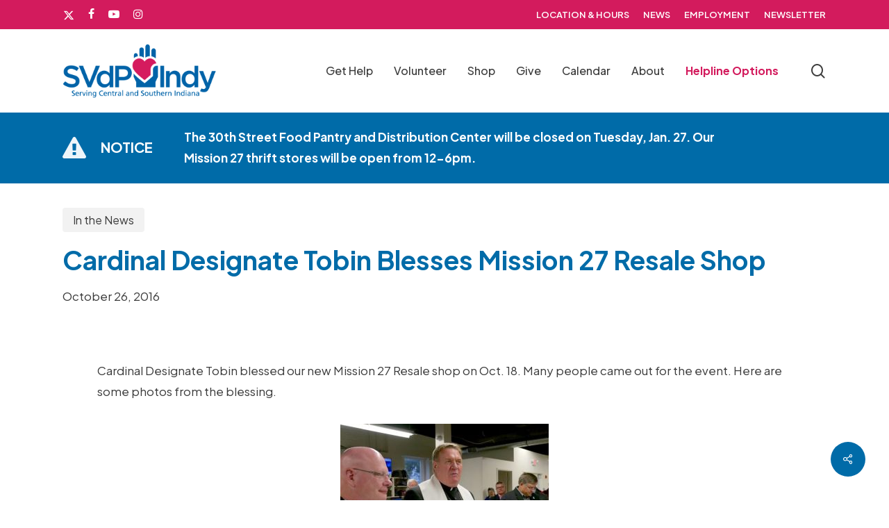

--- FILE ---
content_type: text/html; charset=UTF-8
request_url: https://www.svdpindy.org/in-the-news/cardinal-designate-tobin-blesses-mission-27-resale-shop/
body_size: 26665
content:
<!doctype html>
<html lang="en-US" class="no-js">
<head>
	<meta charset="UTF-8">
	<meta name="viewport" content="width=device-width, initial-scale=1, maximum-scale=1, user-scalable=0" /><style>:root,::before,::after{--mec-color-skin: #006ba8;--mec-color-skin-rgba-1: rgba(0,107,168,.25);--mec-color-skin-rgba-2: rgba(0,107,168,.5);--mec-color-skin-rgba-3: rgba(0,107,168,.75);--mec-color-skin-rgba-4: rgba(0,107,168,.11);--mec-container-normal-width: 1196px;--mec-container-large-width: 1690px;--mec-title-color: #006ba8;--mec-title-color-hover: #3b3b3b;--mec-content-color: #3b3b3b;--mec-fes-main-color: #40d9f1;--mec-fes-main-color-rgba-1: rgba(64, 217, 241, 0.12);--mec-fes-main-color-rgba-2: rgba(64, 217, 241, 0.23);--mec-fes-main-color-rgba-3: rgba(64, 217, 241, 0.03);--mec-fes-main-color-rgba-4: rgba(64, 217, 241, 0.3);--mec-fes-main-color-rgba-5: rgb(64 217 241 / 7%);--mec-fes-main-color-rgba-6: rgba(64, 217, 241, 0.2);--mec-fluent-main-color: #ade7ff;--mec-fluent-main-color-rgba-1: rgba(173, 231, 255, 0.3);--mec-fluent-main-color-rgba-2: rgba(173, 231, 255, 0.8);--mec-fluent-main-color-rgba-3: rgba(173, 231, 255, 0.1);--mec-fluent-main-color-rgba-4: rgba(173, 231, 255, 0.2);--mec-fluent-main-color-rgba-5: rgba(173, 231, 255, 0.7);--mec-fluent-main-color-rgba-6: rgba(173, 231, 255, 0.7);--mec-fluent-bold-color: #00acf8;--mec-fluent-bg-hover-color: #ebf9ff;--mec-fluent-bg-color: #f5f7f8;--mec-fluent-second-bg-color: #d6eef9;}.mec-wrap, .mec-wrap div:not([class^="elementor-"]), .lity-container, .mec-wrap h1, .mec-wrap h2, .mec-wrap h3, .mec-wrap h4, .mec-wrap h5, .mec-wrap h6, .entry-content .mec-wrap h1, .entry-content .mec-wrap h2, .entry-content .mec-wrap h3, .entry-content .mec-wrap h4, .entry-content .mec-wrap h5, .entry-content .mec-wrap h6, .mec-wrap .mec-totalcal-box input[type="submit"], .mec-wrap .mec-totalcal-box .mec-totalcal-view span, .mec-agenda-event-title a, .lity-content .mec-events-meta-group-booking select, .lity-content .mec-book-ticket-variation h5, .lity-content .mec-events-meta-group-booking input[type="number"], .lity-content .mec-events-meta-group-booking input[type="text"], .lity-content .mec-events-meta-group-booking input[type="email"],.mec-organizer-item a, .mec-single-event .mec-events-meta-group-booking ul.mec-book-tickets-container li.mec-book-ticket-container label{ font-family: "Montserrat", -apple-system, BlinkMacSystemFont, "Segoe UI", Roboto, sans-serif;}.mec-event-content p, .mec-search-bar-result .mec-event-detail{ font-family: Roboto, sans-serif;} .mec-wrap .mec-totalcal-box input, .mec-wrap .mec-totalcal-box select, .mec-checkboxes-search .mec-searchbar-category-wrap, .mec-wrap .mec-totalcal-box .mec-totalcal-view span{ font-family: "Roboto", Helvetica, Arial, sans-serif; }.mec-event-grid-modern .event-grid-modern-head .mec-event-day, .mec-event-list-minimal .mec-time-details, .mec-event-list-minimal .mec-event-detail, .mec-event-list-modern .mec-event-detail, .mec-event-grid-minimal .mec-time-details, .mec-event-grid-minimal .mec-event-detail, .mec-event-grid-simple .mec-event-detail, .mec-event-cover-modern .mec-event-place, .mec-event-cover-clean .mec-event-place, .mec-calendar .mec-event-article .mec-localtime-details div, .mec-calendar .mec-event-article .mec-event-detail, .mec-calendar.mec-calendar-daily .mec-calendar-d-top h2, .mec-calendar.mec-calendar-daily .mec-calendar-d-top h3, .mec-toggle-item-col .mec-event-day, .mec-weather-summary-temp{ font-family: "Roboto", sans-serif; } .mec-fes-form, .mec-fes-list, .mec-fes-form input, .mec-event-date .mec-tooltip .box, .mec-event-status .mec-tooltip .box, .ui-datepicker.ui-widget, .mec-fes-form button[type="submit"].mec-fes-sub-button, .mec-wrap .mec-timeline-events-container p, .mec-wrap .mec-timeline-events-container h4, .mec-wrap .mec-timeline-events-container div, .mec-wrap .mec-timeline-events-container a, .mec-wrap .mec-timeline-events-container span{ font-family: -apple-system, BlinkMacSystemFont, "Segoe UI", Roboto, sans-serif !important; }</style><title>Cardinal Designate Tobin Blesses Mission 27 Resale Shop &#8211; SVdP Indy</title>
<meta name='robots' content='max-image-preview:large' />

            <script data-no-defer="1" data-ezscrex="false" data-cfasync="false" data-pagespeed-no-defer data-cookieconsent="ignore">
                var ctPublicFunctions = {"_ajax_nonce":"32cc37a30d","_rest_nonce":"ba03a1f5d9","_ajax_url":"\/wp-admin\/admin-ajax.php","_rest_url":"https:\/\/www.svdpindy.org\/wp-json\/","data__cookies_type":"none","data__ajax_type":"rest","data__bot_detector_enabled":"1","data__frontend_data_log_enabled":1,"cookiePrefix":"","wprocket_detected":false,"host_url":"www.svdpindy.org","text__ee_click_to_select":"Click to select the whole data","text__ee_original_email":"The complete one is","text__ee_got_it":"Got it","text__ee_blocked":"Blocked","text__ee_cannot_connect":"Cannot connect","text__ee_cannot_decode":"Can not decode email. Unknown reason","text__ee_email_decoder":"CleanTalk email decoder","text__ee_wait_for_decoding":"The magic is on the way!","text__ee_decoding_process":"Please wait a few seconds while we decode the contact data."}
            </script>
        
            <script data-no-defer="1" data-ezscrex="false" data-cfasync="false" data-pagespeed-no-defer data-cookieconsent="ignore">
                var ctPublic = {"_ajax_nonce":"32cc37a30d","settings__forms__check_internal":"1","settings__forms__check_external":"0","settings__forms__force_protection":"0","settings__forms__search_test":"1","settings__forms__wc_add_to_cart":"0","settings__data__bot_detector_enabled":"1","settings__sfw__anti_crawler":0,"blog_home":"https:\/\/www.svdpindy.org\/","pixel__setting":"3","pixel__enabled":false,"pixel__url":null,"data__email_check_before_post":"1","data__email_check_exist_post":"0","data__cookies_type":"none","data__key_is_ok":true,"data__visible_fields_required":true,"wl_brandname":"Anti-Spam by CleanTalk","wl_brandname_short":"CleanTalk","ct_checkjs_key":1233590977,"emailEncoderPassKey":"4c1c69252635573c9fd9bbdc9ec5362d","bot_detector_forms_excluded":"W10=","advancedCacheExists":false,"varnishCacheExists":false,"wc_ajax_add_to_cart":false,"theRealPerson":{"phrases":{"trpHeading":"The Real Person Badge!","trpContent1":"The commenter acts as a real person and verified as not a bot.","trpContent2":" Anti-Spam by CleanTalk","trpContentLearnMore":"Learn more"},"trpContentLink":"https:\/\/cleantalk.org\/help\/the-real-person?utm_id=&amp;utm_term=&amp;utm_source=admin_side&amp;utm_medium=trp_badge&amp;utm_content=trp_badge_link_click&amp;utm_campaign=apbct_links","imgPersonUrl":"https:\/\/www.svdpindy.org\/wp-content\/plugins\/cleantalk-spam-protect\/css\/images\/real_user.svg","imgShieldUrl":"https:\/\/www.svdpindy.org\/wp-content\/plugins\/cleantalk-spam-protect\/css\/images\/shield.svg"}}
            </script>
        <link rel='dns-prefetch' href='//fd.cleantalk.org' />
<link rel='dns-prefetch' href='//fonts.googleapis.com' />
<link rel="alternate" type="application/rss+xml" title="SVdP Indy &raquo; Feed" href="https://www.svdpindy.org/feed/" />
<link rel="alternate" type="application/rss+xml" title="SVdP Indy &raquo; Comments Feed" href="https://www.svdpindy.org/comments/feed/" />
<link rel="alternate" title="oEmbed (JSON)" type="application/json+oembed" href="https://www.svdpindy.org/wp-json/oembed/1.0/embed?url=https%3A%2F%2Fwww.svdpindy.org%2Fin-the-news%2Fcardinal-designate-tobin-blesses-mission-27-resale-shop%2F" />
<link rel="alternate" title="oEmbed (XML)" type="text/xml+oembed" href="https://www.svdpindy.org/wp-json/oembed/1.0/embed?url=https%3A%2F%2Fwww.svdpindy.org%2Fin-the-news%2Fcardinal-designate-tobin-blesses-mission-27-resale-shop%2F&#038;format=xml" />
<link rel="preload" href="https://www.svdpindy.org/wp-content/themes/salient/css/fonts/icomoon.woff?v=1.6" as="font" type="font/woff" crossorigin="anonymous"><style id='wp-img-auto-sizes-contain-inline-css' type='text/css'>
img:is([sizes=auto i],[sizes^="auto," i]){contain-intrinsic-size:3000px 1500px}
/*# sourceURL=wp-img-auto-sizes-contain-inline-css */
</style>
<link rel='stylesheet' id='mec-select2-style-css' href='https://www.svdpindy.org/wp-content/plugins/modern-events-calendar/assets/packages/select2/select2.min.css?ver=7.6.0' type='text/css' media='all' />
<link rel='stylesheet' id='mec-font-icons-css' href='https://www.svdpindy.org/wp-content/plugins/modern-events-calendar/assets/css/iconfonts.css?ver=f7a1d73ebd1a79c8f3a7712b3ecaf40d' type='text/css' media='all' />
<link rel='stylesheet' id='mec-frontend-style-css' href='https://www.svdpindy.org/wp-content/plugins/modern-events-calendar/assets/css/frontend.min.css?ver=7.6.0' type='text/css' media='all' />
<link rel='stylesheet' id='mec-tooltip-style-css' href='https://www.svdpindy.org/wp-content/plugins/modern-events-calendar/assets/packages/tooltip/tooltip.css?ver=f7a1d73ebd1a79c8f3a7712b3ecaf40d' type='text/css' media='all' />
<link rel='stylesheet' id='mec-tooltip-shadow-style-css' href='https://www.svdpindy.org/wp-content/plugins/modern-events-calendar/assets/packages/tooltip/tooltipster-sideTip-shadow.min.css?ver=f7a1d73ebd1a79c8f3a7712b3ecaf40d' type='text/css' media='all' />
<link rel='stylesheet' id='featherlight-css' href='https://www.svdpindy.org/wp-content/plugins/modern-events-calendar/assets/packages/featherlight/featherlight.css?ver=f7a1d73ebd1a79c8f3a7712b3ecaf40d' type='text/css' media='all' />
<link rel='stylesheet' id='mec-lity-style-css' href='https://www.svdpindy.org/wp-content/plugins/modern-events-calendar/assets/packages/lity/lity.min.css?ver=f7a1d73ebd1a79c8f3a7712b3ecaf40d' type='text/css' media='all' />
<link rel='stylesheet' id='mec-general-calendar-style-css' href='https://www.svdpindy.org/wp-content/plugins/modern-events-calendar/assets/css/mec-general-calendar.css?ver=f7a1d73ebd1a79c8f3a7712b3ecaf40d' type='text/css' media='all' />
<link rel='stylesheet' id='sbi_styles-css' href='https://www.svdpindy.org/wp-content/plugins/instagram-feed-pro/css/sbi-styles.min.css?ver=6.3.6' type='text/css' media='all' />
<style id='wp-block-library-inline-css' type='text/css'>
:root{--wp-block-synced-color:#7a00df;--wp-block-synced-color--rgb:122,0,223;--wp-bound-block-color:var(--wp-block-synced-color);--wp-editor-canvas-background:#ddd;--wp-admin-theme-color:#007cba;--wp-admin-theme-color--rgb:0,124,186;--wp-admin-theme-color-darker-10:#006ba1;--wp-admin-theme-color-darker-10--rgb:0,107,160.5;--wp-admin-theme-color-darker-20:#005a87;--wp-admin-theme-color-darker-20--rgb:0,90,135;--wp-admin-border-width-focus:2px}@media (min-resolution:192dpi){:root{--wp-admin-border-width-focus:1.5px}}.wp-element-button{cursor:pointer}:root .has-very-light-gray-background-color{background-color:#eee}:root .has-very-dark-gray-background-color{background-color:#313131}:root .has-very-light-gray-color{color:#eee}:root .has-very-dark-gray-color{color:#313131}:root .has-vivid-green-cyan-to-vivid-cyan-blue-gradient-background{background:linear-gradient(135deg,#00d084,#0693e3)}:root .has-purple-crush-gradient-background{background:linear-gradient(135deg,#34e2e4,#4721fb 50%,#ab1dfe)}:root .has-hazy-dawn-gradient-background{background:linear-gradient(135deg,#faaca8,#dad0ec)}:root .has-subdued-olive-gradient-background{background:linear-gradient(135deg,#fafae1,#67a671)}:root .has-atomic-cream-gradient-background{background:linear-gradient(135deg,#fdd79a,#004a59)}:root .has-nightshade-gradient-background{background:linear-gradient(135deg,#330968,#31cdcf)}:root .has-midnight-gradient-background{background:linear-gradient(135deg,#020381,#2874fc)}:root{--wp--preset--font-size--normal:16px;--wp--preset--font-size--huge:42px}.has-regular-font-size{font-size:1em}.has-larger-font-size{font-size:2.625em}.has-normal-font-size{font-size:var(--wp--preset--font-size--normal)}.has-huge-font-size{font-size:var(--wp--preset--font-size--huge)}.has-text-align-center{text-align:center}.has-text-align-left{text-align:left}.has-text-align-right{text-align:right}.has-fit-text{white-space:nowrap!important}#end-resizable-editor-section{display:none}.aligncenter{clear:both}.items-justified-left{justify-content:flex-start}.items-justified-center{justify-content:center}.items-justified-right{justify-content:flex-end}.items-justified-space-between{justify-content:space-between}.screen-reader-text{border:0;clip-path:inset(50%);height:1px;margin:-1px;overflow:hidden;padding:0;position:absolute;width:1px;word-wrap:normal!important}.screen-reader-text:focus{background-color:#ddd;clip-path:none;color:#444;display:block;font-size:1em;height:auto;left:5px;line-height:normal;padding:15px 23px 14px;text-decoration:none;top:5px;width:auto;z-index:100000}html :where(.has-border-color){border-style:solid}html :where([style*=border-top-color]){border-top-style:solid}html :where([style*=border-right-color]){border-right-style:solid}html :where([style*=border-bottom-color]){border-bottom-style:solid}html :where([style*=border-left-color]){border-left-style:solid}html :where([style*=border-width]){border-style:solid}html :where([style*=border-top-width]){border-top-style:solid}html :where([style*=border-right-width]){border-right-style:solid}html :where([style*=border-bottom-width]){border-bottom-style:solid}html :where([style*=border-left-width]){border-left-style:solid}html :where(img[class*=wp-image-]){height:auto;max-width:100%}:where(figure){margin:0 0 1em}html :where(.is-position-sticky){--wp-admin--admin-bar--position-offset:var(--wp-admin--admin-bar--height,0px)}@media screen and (max-width:600px){html :where(.is-position-sticky){--wp-admin--admin-bar--position-offset:0px}}

/*# sourceURL=wp-block-library-inline-css */
</style><style id='wp-block-button-inline-css' type='text/css'>
.wp-block-button__link{align-content:center;box-sizing:border-box;cursor:pointer;display:inline-block;height:100%;text-align:center;word-break:break-word}.wp-block-button__link.aligncenter{text-align:center}.wp-block-button__link.alignright{text-align:right}:where(.wp-block-button__link){border-radius:9999px;box-shadow:none;padding:calc(.667em + 2px) calc(1.333em + 2px);text-decoration:none}.wp-block-button[style*=text-decoration] .wp-block-button__link{text-decoration:inherit}.wp-block-buttons>.wp-block-button.has-custom-width{max-width:none}.wp-block-buttons>.wp-block-button.has-custom-width .wp-block-button__link{width:100%}.wp-block-buttons>.wp-block-button.has-custom-font-size .wp-block-button__link{font-size:inherit}.wp-block-buttons>.wp-block-button.wp-block-button__width-25{width:calc(25% - var(--wp--style--block-gap, .5em)*.75)}.wp-block-buttons>.wp-block-button.wp-block-button__width-50{width:calc(50% - var(--wp--style--block-gap, .5em)*.5)}.wp-block-buttons>.wp-block-button.wp-block-button__width-75{width:calc(75% - var(--wp--style--block-gap, .5em)*.25)}.wp-block-buttons>.wp-block-button.wp-block-button__width-100{flex-basis:100%;width:100%}.wp-block-buttons.is-vertical>.wp-block-button.wp-block-button__width-25{width:25%}.wp-block-buttons.is-vertical>.wp-block-button.wp-block-button__width-50{width:50%}.wp-block-buttons.is-vertical>.wp-block-button.wp-block-button__width-75{width:75%}.wp-block-button.is-style-squared,.wp-block-button__link.wp-block-button.is-style-squared{border-radius:0}.wp-block-button.no-border-radius,.wp-block-button__link.no-border-radius{border-radius:0!important}:root :where(.wp-block-button .wp-block-button__link.is-style-outline),:root :where(.wp-block-button.is-style-outline>.wp-block-button__link){border:2px solid;padding:.667em 1.333em}:root :where(.wp-block-button .wp-block-button__link.is-style-outline:not(.has-text-color)),:root :where(.wp-block-button.is-style-outline>.wp-block-button__link:not(.has-text-color)){color:currentColor}:root :where(.wp-block-button .wp-block-button__link.is-style-outline:not(.has-background)),:root :where(.wp-block-button.is-style-outline>.wp-block-button__link:not(.has-background)){background-color:initial;background-image:none}
/*# sourceURL=https://www.svdpindy.org/wp-includes/blocks/button/style.min.css */
</style>
<style id='wp-block-heading-inline-css' type='text/css'>
h1:where(.wp-block-heading).has-background,h2:where(.wp-block-heading).has-background,h3:where(.wp-block-heading).has-background,h4:where(.wp-block-heading).has-background,h5:where(.wp-block-heading).has-background,h6:where(.wp-block-heading).has-background{padding:1.25em 2.375em}h1.has-text-align-left[style*=writing-mode]:where([style*=vertical-lr]),h1.has-text-align-right[style*=writing-mode]:where([style*=vertical-rl]),h2.has-text-align-left[style*=writing-mode]:where([style*=vertical-lr]),h2.has-text-align-right[style*=writing-mode]:where([style*=vertical-rl]),h3.has-text-align-left[style*=writing-mode]:where([style*=vertical-lr]),h3.has-text-align-right[style*=writing-mode]:where([style*=vertical-rl]),h4.has-text-align-left[style*=writing-mode]:where([style*=vertical-lr]),h4.has-text-align-right[style*=writing-mode]:where([style*=vertical-rl]),h5.has-text-align-left[style*=writing-mode]:where([style*=vertical-lr]),h5.has-text-align-right[style*=writing-mode]:where([style*=vertical-rl]),h6.has-text-align-left[style*=writing-mode]:where([style*=vertical-lr]),h6.has-text-align-right[style*=writing-mode]:where([style*=vertical-rl]){rotate:180deg}
/*# sourceURL=https://www.svdpindy.org/wp-includes/blocks/heading/style.min.css */
</style>
<style id='wp-block-image-inline-css' type='text/css'>
.wp-block-image>a,.wp-block-image>figure>a{display:inline-block}.wp-block-image img{box-sizing:border-box;height:auto;max-width:100%;vertical-align:bottom}@media not (prefers-reduced-motion){.wp-block-image img.hide{visibility:hidden}.wp-block-image img.show{animation:show-content-image .4s}}.wp-block-image[style*=border-radius] img,.wp-block-image[style*=border-radius]>a{border-radius:inherit}.wp-block-image.has-custom-border img{box-sizing:border-box}.wp-block-image.aligncenter{text-align:center}.wp-block-image.alignfull>a,.wp-block-image.alignwide>a{width:100%}.wp-block-image.alignfull img,.wp-block-image.alignwide img{height:auto;width:100%}.wp-block-image .aligncenter,.wp-block-image .alignleft,.wp-block-image .alignright,.wp-block-image.aligncenter,.wp-block-image.alignleft,.wp-block-image.alignright{display:table}.wp-block-image .aligncenter>figcaption,.wp-block-image .alignleft>figcaption,.wp-block-image .alignright>figcaption,.wp-block-image.aligncenter>figcaption,.wp-block-image.alignleft>figcaption,.wp-block-image.alignright>figcaption{caption-side:bottom;display:table-caption}.wp-block-image .alignleft{float:left;margin:.5em 1em .5em 0}.wp-block-image .alignright{float:right;margin:.5em 0 .5em 1em}.wp-block-image .aligncenter{margin-left:auto;margin-right:auto}.wp-block-image :where(figcaption){margin-bottom:1em;margin-top:.5em}.wp-block-image.is-style-circle-mask img{border-radius:9999px}@supports ((-webkit-mask-image:none) or (mask-image:none)) or (-webkit-mask-image:none){.wp-block-image.is-style-circle-mask img{border-radius:0;-webkit-mask-image:url('data:image/svg+xml;utf8,<svg viewBox="0 0 100 100" xmlns="http://www.w3.org/2000/svg"><circle cx="50" cy="50" r="50"/></svg>');mask-image:url('data:image/svg+xml;utf8,<svg viewBox="0 0 100 100" xmlns="http://www.w3.org/2000/svg"><circle cx="50" cy="50" r="50"/></svg>');mask-mode:alpha;-webkit-mask-position:center;mask-position:center;-webkit-mask-repeat:no-repeat;mask-repeat:no-repeat;-webkit-mask-size:contain;mask-size:contain}}:root :where(.wp-block-image.is-style-rounded img,.wp-block-image .is-style-rounded img){border-radius:9999px}.wp-block-image figure{margin:0}.wp-lightbox-container{display:flex;flex-direction:column;position:relative}.wp-lightbox-container img{cursor:zoom-in}.wp-lightbox-container img:hover+button{opacity:1}.wp-lightbox-container button{align-items:center;backdrop-filter:blur(16px) saturate(180%);background-color:#5a5a5a40;border:none;border-radius:4px;cursor:zoom-in;display:flex;height:20px;justify-content:center;opacity:0;padding:0;position:absolute;right:16px;text-align:center;top:16px;width:20px;z-index:100}@media not (prefers-reduced-motion){.wp-lightbox-container button{transition:opacity .2s ease}}.wp-lightbox-container button:focus-visible{outline:3px auto #5a5a5a40;outline:3px auto -webkit-focus-ring-color;outline-offset:3px}.wp-lightbox-container button:hover{cursor:pointer;opacity:1}.wp-lightbox-container button:focus{opacity:1}.wp-lightbox-container button:focus,.wp-lightbox-container button:hover,.wp-lightbox-container button:not(:hover):not(:active):not(.has-background){background-color:#5a5a5a40;border:none}.wp-lightbox-overlay{box-sizing:border-box;cursor:zoom-out;height:100vh;left:0;overflow:hidden;position:fixed;top:0;visibility:hidden;width:100%;z-index:100000}.wp-lightbox-overlay .close-button{align-items:center;cursor:pointer;display:flex;justify-content:center;min-height:40px;min-width:40px;padding:0;position:absolute;right:calc(env(safe-area-inset-right) + 16px);top:calc(env(safe-area-inset-top) + 16px);z-index:5000000}.wp-lightbox-overlay .close-button:focus,.wp-lightbox-overlay .close-button:hover,.wp-lightbox-overlay .close-button:not(:hover):not(:active):not(.has-background){background:none;border:none}.wp-lightbox-overlay .lightbox-image-container{height:var(--wp--lightbox-container-height);left:50%;overflow:hidden;position:absolute;top:50%;transform:translate(-50%,-50%);transform-origin:top left;width:var(--wp--lightbox-container-width);z-index:9999999999}.wp-lightbox-overlay .wp-block-image{align-items:center;box-sizing:border-box;display:flex;height:100%;justify-content:center;margin:0;position:relative;transform-origin:0 0;width:100%;z-index:3000000}.wp-lightbox-overlay .wp-block-image img{height:var(--wp--lightbox-image-height);min-height:var(--wp--lightbox-image-height);min-width:var(--wp--lightbox-image-width);width:var(--wp--lightbox-image-width)}.wp-lightbox-overlay .wp-block-image figcaption{display:none}.wp-lightbox-overlay button{background:none;border:none}.wp-lightbox-overlay .scrim{background-color:#fff;height:100%;opacity:.9;position:absolute;width:100%;z-index:2000000}.wp-lightbox-overlay.active{visibility:visible}@media not (prefers-reduced-motion){.wp-lightbox-overlay.active{animation:turn-on-visibility .25s both}.wp-lightbox-overlay.active img{animation:turn-on-visibility .35s both}.wp-lightbox-overlay.show-closing-animation:not(.active){animation:turn-off-visibility .35s both}.wp-lightbox-overlay.show-closing-animation:not(.active) img{animation:turn-off-visibility .25s both}.wp-lightbox-overlay.zoom.active{animation:none;opacity:1;visibility:visible}.wp-lightbox-overlay.zoom.active .lightbox-image-container{animation:lightbox-zoom-in .4s}.wp-lightbox-overlay.zoom.active .lightbox-image-container img{animation:none}.wp-lightbox-overlay.zoom.active .scrim{animation:turn-on-visibility .4s forwards}.wp-lightbox-overlay.zoom.show-closing-animation:not(.active){animation:none}.wp-lightbox-overlay.zoom.show-closing-animation:not(.active) .lightbox-image-container{animation:lightbox-zoom-out .4s}.wp-lightbox-overlay.zoom.show-closing-animation:not(.active) .lightbox-image-container img{animation:none}.wp-lightbox-overlay.zoom.show-closing-animation:not(.active) .scrim{animation:turn-off-visibility .4s forwards}}@keyframes show-content-image{0%{visibility:hidden}99%{visibility:hidden}to{visibility:visible}}@keyframes turn-on-visibility{0%{opacity:0}to{opacity:1}}@keyframes turn-off-visibility{0%{opacity:1;visibility:visible}99%{opacity:0;visibility:visible}to{opacity:0;visibility:hidden}}@keyframes lightbox-zoom-in{0%{transform:translate(calc((-100vw + var(--wp--lightbox-scrollbar-width))/2 + var(--wp--lightbox-initial-left-position)),calc(-50vh + var(--wp--lightbox-initial-top-position))) scale(var(--wp--lightbox-scale))}to{transform:translate(-50%,-50%) scale(1)}}@keyframes lightbox-zoom-out{0%{transform:translate(-50%,-50%) scale(1);visibility:visible}99%{visibility:visible}to{transform:translate(calc((-100vw + var(--wp--lightbox-scrollbar-width))/2 + var(--wp--lightbox-initial-left-position)),calc(-50vh + var(--wp--lightbox-initial-top-position))) scale(var(--wp--lightbox-scale));visibility:hidden}}
/*# sourceURL=https://www.svdpindy.org/wp-includes/blocks/image/style.min.css */
</style>
<style id='wp-block-buttons-inline-css' type='text/css'>
.wp-block-buttons{box-sizing:border-box}.wp-block-buttons.is-vertical{flex-direction:column}.wp-block-buttons.is-vertical>.wp-block-button:last-child{margin-bottom:0}.wp-block-buttons>.wp-block-button{display:inline-block;margin:0}.wp-block-buttons.is-content-justification-left{justify-content:flex-start}.wp-block-buttons.is-content-justification-left.is-vertical{align-items:flex-start}.wp-block-buttons.is-content-justification-center{justify-content:center}.wp-block-buttons.is-content-justification-center.is-vertical{align-items:center}.wp-block-buttons.is-content-justification-right{justify-content:flex-end}.wp-block-buttons.is-content-justification-right.is-vertical{align-items:flex-end}.wp-block-buttons.is-content-justification-space-between{justify-content:space-between}.wp-block-buttons.aligncenter{text-align:center}.wp-block-buttons:not(.is-content-justification-space-between,.is-content-justification-right,.is-content-justification-left,.is-content-justification-center) .wp-block-button.aligncenter{margin-left:auto;margin-right:auto;width:100%}.wp-block-buttons[style*=text-decoration] .wp-block-button,.wp-block-buttons[style*=text-decoration] .wp-block-button__link{text-decoration:inherit}.wp-block-buttons.has-custom-font-size .wp-block-button__link{font-size:inherit}.wp-block-buttons .wp-block-button__link{width:100%}.wp-block-button.aligncenter{text-align:center}
/*# sourceURL=https://www.svdpindy.org/wp-includes/blocks/buttons/style.min.css */
</style>
<style id='wp-block-paragraph-inline-css' type='text/css'>
.is-small-text{font-size:.875em}.is-regular-text{font-size:1em}.is-large-text{font-size:2.25em}.is-larger-text{font-size:3em}.has-drop-cap:not(:focus):first-letter{float:left;font-size:8.4em;font-style:normal;font-weight:100;line-height:.68;margin:.05em .1em 0 0;text-transform:uppercase}body.rtl .has-drop-cap:not(:focus):first-letter{float:none;margin-left:.1em}p.has-drop-cap.has-background{overflow:hidden}:root :where(p.has-background){padding:1.25em 2.375em}:where(p.has-text-color:not(.has-link-color)) a{color:inherit}p.has-text-align-left[style*="writing-mode:vertical-lr"],p.has-text-align-right[style*="writing-mode:vertical-rl"]{rotate:180deg}
/*# sourceURL=https://www.svdpindy.org/wp-includes/blocks/paragraph/style.min.css */
</style>
<style id='global-styles-inline-css' type='text/css'>
:root{--wp--preset--aspect-ratio--square: 1;--wp--preset--aspect-ratio--4-3: 4/3;--wp--preset--aspect-ratio--3-4: 3/4;--wp--preset--aspect-ratio--3-2: 3/2;--wp--preset--aspect-ratio--2-3: 2/3;--wp--preset--aspect-ratio--16-9: 16/9;--wp--preset--aspect-ratio--9-16: 9/16;--wp--preset--color--black: #000000;--wp--preset--color--cyan-bluish-gray: #abb8c3;--wp--preset--color--white: #ffffff;--wp--preset--color--pale-pink: #f78da7;--wp--preset--color--vivid-red: #cf2e2e;--wp--preset--color--luminous-vivid-orange: #ff6900;--wp--preset--color--luminous-vivid-amber: #fcb900;--wp--preset--color--light-green-cyan: #7bdcb5;--wp--preset--color--vivid-green-cyan: #00d084;--wp--preset--color--pale-cyan-blue: #8ed1fc;--wp--preset--color--vivid-cyan-blue: #0693e3;--wp--preset--color--vivid-purple: #9b51e0;--wp--preset--gradient--vivid-cyan-blue-to-vivid-purple: linear-gradient(135deg,rgb(6,147,227) 0%,rgb(155,81,224) 100%);--wp--preset--gradient--light-green-cyan-to-vivid-green-cyan: linear-gradient(135deg,rgb(122,220,180) 0%,rgb(0,208,130) 100%);--wp--preset--gradient--luminous-vivid-amber-to-luminous-vivid-orange: linear-gradient(135deg,rgb(252,185,0) 0%,rgb(255,105,0) 100%);--wp--preset--gradient--luminous-vivid-orange-to-vivid-red: linear-gradient(135deg,rgb(255,105,0) 0%,rgb(207,46,46) 100%);--wp--preset--gradient--very-light-gray-to-cyan-bluish-gray: linear-gradient(135deg,rgb(238,238,238) 0%,rgb(169,184,195) 100%);--wp--preset--gradient--cool-to-warm-spectrum: linear-gradient(135deg,rgb(74,234,220) 0%,rgb(151,120,209) 20%,rgb(207,42,186) 40%,rgb(238,44,130) 60%,rgb(251,105,98) 80%,rgb(254,248,76) 100%);--wp--preset--gradient--blush-light-purple: linear-gradient(135deg,rgb(255,206,236) 0%,rgb(152,150,240) 100%);--wp--preset--gradient--blush-bordeaux: linear-gradient(135deg,rgb(254,205,165) 0%,rgb(254,45,45) 50%,rgb(107,0,62) 100%);--wp--preset--gradient--luminous-dusk: linear-gradient(135deg,rgb(255,203,112) 0%,rgb(199,81,192) 50%,rgb(65,88,208) 100%);--wp--preset--gradient--pale-ocean: linear-gradient(135deg,rgb(255,245,203) 0%,rgb(182,227,212) 50%,rgb(51,167,181) 100%);--wp--preset--gradient--electric-grass: linear-gradient(135deg,rgb(202,248,128) 0%,rgb(113,206,126) 100%);--wp--preset--gradient--midnight: linear-gradient(135deg,rgb(2,3,129) 0%,rgb(40,116,252) 100%);--wp--preset--font-size--small: 13px;--wp--preset--font-size--medium: 20px;--wp--preset--font-size--large: 36px;--wp--preset--font-size--x-large: 42px;--wp--preset--spacing--20: 0.44rem;--wp--preset--spacing--30: 0.67rem;--wp--preset--spacing--40: 1rem;--wp--preset--spacing--50: 1.5rem;--wp--preset--spacing--60: 2.25rem;--wp--preset--spacing--70: 3.38rem;--wp--preset--spacing--80: 5.06rem;--wp--preset--shadow--natural: 6px 6px 9px rgba(0, 0, 0, 0.2);--wp--preset--shadow--deep: 12px 12px 50px rgba(0, 0, 0, 0.4);--wp--preset--shadow--sharp: 6px 6px 0px rgba(0, 0, 0, 0.2);--wp--preset--shadow--outlined: 6px 6px 0px -3px rgb(255, 255, 255), 6px 6px rgb(0, 0, 0);--wp--preset--shadow--crisp: 6px 6px 0px rgb(0, 0, 0);}:where(.is-layout-flex){gap: 0.5em;}:where(.is-layout-grid){gap: 0.5em;}body .is-layout-flex{display: flex;}.is-layout-flex{flex-wrap: wrap;align-items: center;}.is-layout-flex > :is(*, div){margin: 0;}body .is-layout-grid{display: grid;}.is-layout-grid > :is(*, div){margin: 0;}:where(.wp-block-columns.is-layout-flex){gap: 2em;}:where(.wp-block-columns.is-layout-grid){gap: 2em;}:where(.wp-block-post-template.is-layout-flex){gap: 1.25em;}:where(.wp-block-post-template.is-layout-grid){gap: 1.25em;}.has-black-color{color: var(--wp--preset--color--black) !important;}.has-cyan-bluish-gray-color{color: var(--wp--preset--color--cyan-bluish-gray) !important;}.has-white-color{color: var(--wp--preset--color--white) !important;}.has-pale-pink-color{color: var(--wp--preset--color--pale-pink) !important;}.has-vivid-red-color{color: var(--wp--preset--color--vivid-red) !important;}.has-luminous-vivid-orange-color{color: var(--wp--preset--color--luminous-vivid-orange) !important;}.has-luminous-vivid-amber-color{color: var(--wp--preset--color--luminous-vivid-amber) !important;}.has-light-green-cyan-color{color: var(--wp--preset--color--light-green-cyan) !important;}.has-vivid-green-cyan-color{color: var(--wp--preset--color--vivid-green-cyan) !important;}.has-pale-cyan-blue-color{color: var(--wp--preset--color--pale-cyan-blue) !important;}.has-vivid-cyan-blue-color{color: var(--wp--preset--color--vivid-cyan-blue) !important;}.has-vivid-purple-color{color: var(--wp--preset--color--vivid-purple) !important;}.has-black-background-color{background-color: var(--wp--preset--color--black) !important;}.has-cyan-bluish-gray-background-color{background-color: var(--wp--preset--color--cyan-bluish-gray) !important;}.has-white-background-color{background-color: var(--wp--preset--color--white) !important;}.has-pale-pink-background-color{background-color: var(--wp--preset--color--pale-pink) !important;}.has-vivid-red-background-color{background-color: var(--wp--preset--color--vivid-red) !important;}.has-luminous-vivid-orange-background-color{background-color: var(--wp--preset--color--luminous-vivid-orange) !important;}.has-luminous-vivid-amber-background-color{background-color: var(--wp--preset--color--luminous-vivid-amber) !important;}.has-light-green-cyan-background-color{background-color: var(--wp--preset--color--light-green-cyan) !important;}.has-vivid-green-cyan-background-color{background-color: var(--wp--preset--color--vivid-green-cyan) !important;}.has-pale-cyan-blue-background-color{background-color: var(--wp--preset--color--pale-cyan-blue) !important;}.has-vivid-cyan-blue-background-color{background-color: var(--wp--preset--color--vivid-cyan-blue) !important;}.has-vivid-purple-background-color{background-color: var(--wp--preset--color--vivid-purple) !important;}.has-black-border-color{border-color: var(--wp--preset--color--black) !important;}.has-cyan-bluish-gray-border-color{border-color: var(--wp--preset--color--cyan-bluish-gray) !important;}.has-white-border-color{border-color: var(--wp--preset--color--white) !important;}.has-pale-pink-border-color{border-color: var(--wp--preset--color--pale-pink) !important;}.has-vivid-red-border-color{border-color: var(--wp--preset--color--vivid-red) !important;}.has-luminous-vivid-orange-border-color{border-color: var(--wp--preset--color--luminous-vivid-orange) !important;}.has-luminous-vivid-amber-border-color{border-color: var(--wp--preset--color--luminous-vivid-amber) !important;}.has-light-green-cyan-border-color{border-color: var(--wp--preset--color--light-green-cyan) !important;}.has-vivid-green-cyan-border-color{border-color: var(--wp--preset--color--vivid-green-cyan) !important;}.has-pale-cyan-blue-border-color{border-color: var(--wp--preset--color--pale-cyan-blue) !important;}.has-vivid-cyan-blue-border-color{border-color: var(--wp--preset--color--vivid-cyan-blue) !important;}.has-vivid-purple-border-color{border-color: var(--wp--preset--color--vivid-purple) !important;}.has-vivid-cyan-blue-to-vivid-purple-gradient-background{background: var(--wp--preset--gradient--vivid-cyan-blue-to-vivid-purple) !important;}.has-light-green-cyan-to-vivid-green-cyan-gradient-background{background: var(--wp--preset--gradient--light-green-cyan-to-vivid-green-cyan) !important;}.has-luminous-vivid-amber-to-luminous-vivid-orange-gradient-background{background: var(--wp--preset--gradient--luminous-vivid-amber-to-luminous-vivid-orange) !important;}.has-luminous-vivid-orange-to-vivid-red-gradient-background{background: var(--wp--preset--gradient--luminous-vivid-orange-to-vivid-red) !important;}.has-very-light-gray-to-cyan-bluish-gray-gradient-background{background: var(--wp--preset--gradient--very-light-gray-to-cyan-bluish-gray) !important;}.has-cool-to-warm-spectrum-gradient-background{background: var(--wp--preset--gradient--cool-to-warm-spectrum) !important;}.has-blush-light-purple-gradient-background{background: var(--wp--preset--gradient--blush-light-purple) !important;}.has-blush-bordeaux-gradient-background{background: var(--wp--preset--gradient--blush-bordeaux) !important;}.has-luminous-dusk-gradient-background{background: var(--wp--preset--gradient--luminous-dusk) !important;}.has-pale-ocean-gradient-background{background: var(--wp--preset--gradient--pale-ocean) !important;}.has-electric-grass-gradient-background{background: var(--wp--preset--gradient--electric-grass) !important;}.has-midnight-gradient-background{background: var(--wp--preset--gradient--midnight) !important;}.has-small-font-size{font-size: var(--wp--preset--font-size--small) !important;}.has-medium-font-size{font-size: var(--wp--preset--font-size--medium) !important;}.has-large-font-size{font-size: var(--wp--preset--font-size--large) !important;}.has-x-large-font-size{font-size: var(--wp--preset--font-size--x-large) !important;}
/*# sourceURL=global-styles-inline-css */
</style>
<style id='block-style-variation-styles-inline-css' type='text/css'>
:root :where(.wp-block-button.is-style-outline--1 .wp-block-button__link){background: transparent none;border-color: currentColor;border-width: 2px;border-style: solid;color: currentColor;padding-top: 0.667em;padding-right: 1.33em;padding-bottom: 0.667em;padding-left: 1.33em;}
/*# sourceURL=block-style-variation-styles-inline-css */
</style>

<style id='classic-theme-styles-inline-css' type='text/css'>
/*! This file is auto-generated */
.wp-block-button__link{color:#fff;background-color:#32373c;border-radius:9999px;box-shadow:none;text-decoration:none;padding:calc(.667em + 2px) calc(1.333em + 2px);font-size:1.125em}.wp-block-file__button{background:#32373c;color:#fff;text-decoration:none}
/*# sourceURL=/wp-includes/css/classic-themes.min.css */
</style>
<link rel='stylesheet' id='cleantalk-public-css-css' href='https://www.svdpindy.org/wp-content/plugins/cleantalk-spam-protect/css/cleantalk-public.min.css?ver=6.71.1_1769418366' type='text/css' media='all' />
<link rel='stylesheet' id='cleantalk-email-decoder-css-css' href='https://www.svdpindy.org/wp-content/plugins/cleantalk-spam-protect/css/cleantalk-email-decoder.min.css?ver=6.71.1_1769418366' type='text/css' media='all' />
<link rel='stylesheet' id='cleantalk-trp-css-css' href='https://www.svdpindy.org/wp-content/plugins/cleantalk-spam-protect/css/cleantalk-trp.min.css?ver=6.71.1_1769418366' type='text/css' media='all' />
<link rel='stylesheet' id='salient-social-css' href='https://www.svdpindy.org/wp-content/plugins/salient-social/css/style.css?ver=1.2.4' type='text/css' media='all' />
<style id='salient-social-inline-css' type='text/css'>

  .sharing-default-minimal .nectar-love.loved,
  body .nectar-social[data-color-override="override"].fixed > a:before, 
  body .nectar-social[data-color-override="override"].fixed .nectar-social-inner a,
  .sharing-default-minimal .nectar-social[data-color-override="override"] .nectar-social-inner a:hover,
  .nectar-social.vertical[data-color-override="override"] .nectar-social-inner a:hover {
    background-color: #006ba8;
  }
  .nectar-social.hover .nectar-love.loved,
  .nectar-social.hover > .nectar-love-button a:hover,
  .nectar-social[data-color-override="override"].hover > div a:hover,
  #single-below-header .nectar-social[data-color-override="override"].hover > div a:hover,
  .nectar-social[data-color-override="override"].hover .share-btn:hover,
  .sharing-default-minimal .nectar-social[data-color-override="override"] .nectar-social-inner a {
    border-color: #006ba8;
  }
  #single-below-header .nectar-social.hover .nectar-love.loved i,
  #single-below-header .nectar-social.hover[data-color-override="override"] a:hover,
  #single-below-header .nectar-social.hover[data-color-override="override"] a:hover i,
  #single-below-header .nectar-social.hover .nectar-love-button a:hover i,
  .nectar-love:hover i,
  .hover .nectar-love:hover .total_loves,
  .nectar-love.loved i,
  .nectar-social.hover .nectar-love.loved .total_loves,
  .nectar-social.hover .share-btn:hover, 
  .nectar-social[data-color-override="override"].hover .nectar-social-inner a:hover,
  .nectar-social[data-color-override="override"].hover > div:hover span,
  .sharing-default-minimal .nectar-social[data-color-override="override"] .nectar-social-inner a:not(:hover) i,
  .sharing-default-minimal .nectar-social[data-color-override="override"] .nectar-social-inner a:not(:hover) {
    color: #006ba8;
  }
/*# sourceURL=salient-social-inline-css */
</style>
<link rel='stylesheet' id='salient-grid-system-css' href='https://www.svdpindy.org/wp-content/themes/salient/css/build/grid-system.css?ver=16.1.3' type='text/css' media='all' />
<link rel='stylesheet' id='main-styles-css' href='https://www.svdpindy.org/wp-content/themes/salient/css/build/style.css?ver=16.1.3' type='text/css' media='all' />
<link rel='stylesheet' id='nectar-header-secondary-nav-css' href='https://www.svdpindy.org/wp-content/themes/salient/css/build/header/header-secondary-nav.css?ver=16.1.3' type='text/css' media='all' />
<link rel='stylesheet' id='nectar-single-styles-css' href='https://www.svdpindy.org/wp-content/themes/salient/css/build/single.css?ver=16.1.3' type='text/css' media='all' />
<link rel='stylesheet' id='nectar-element-icon-with-text-css' href='https://www.svdpindy.org/wp-content/themes/salient/css/build/elements/element-icon-with-text.css?ver=16.1.3' type='text/css' media='all' />
<link rel='stylesheet' id='nectar-element-recent-posts-css' href='https://www.svdpindy.org/wp-content/themes/salient/css/build/elements/element-recent-posts.css?ver=16.1.3' type='text/css' media='all' />
<link rel='stylesheet' id='nectar_default_font_open_sans-css' href='https://fonts.googleapis.com/css?family=Open+Sans%3A300%2C400%2C600%2C700&#038;subset=latin%2Clatin-ext&#038;display=swap' type='text/css' media='all' />
<link rel='stylesheet' id='responsive-css' href='https://www.svdpindy.org/wp-content/themes/salient/css/build/responsive.css?ver=16.1.3' type='text/css' media='all' />
<link rel='stylesheet' id='skin-material-css' href='https://www.svdpindy.org/wp-content/themes/salient/css/build/skin-material.css?ver=16.1.3' type='text/css' media='all' />
<link rel='stylesheet' id='salient-wp-menu-dynamic-css' href='https://www.svdpindy.org/wp-content/uploads/salient/menu-dynamic.css?ver=72171' type='text/css' media='all' />
<link rel='stylesheet' id='js_composer_front-css' href='https://www.svdpindy.org/wp-content/plugins/js_composer_salient/assets/css/js_composer.min.css?ver=7.1' type='text/css' media='all' />
<link rel='stylesheet' id='tablepress-default-css' href='https://www.svdpindy.org/wp-content/plugins/tablepress/css/build/default.css?ver=3.2.6' type='text/css' media='all' />
<link rel='stylesheet' id='dynamic-css-css' href='https://www.svdpindy.org/wp-content/themes/salient/css/salient-dynamic-styles.css?ver=58011' type='text/css' media='all' />
<style id='dynamic-css-inline-css' type='text/css'>
.single.single-post .container-wrap{padding-top:0;}.main-content .featured-media-under-header{padding:min(6vw,90px) 0;}.featured-media-under-header__featured-media:not([data-has-img="false"]){margin-top:min(6vw,90px);}.featured-media-under-header__featured-media:not([data-format="video"]):not([data-format="audio"]):not([data-has-img="false"]){overflow:hidden;position:relative;padding-bottom:40%;}.featured-media-under-header__meta-wrap{display:flex;flex-wrap:wrap;align-items:center;}.featured-media-under-header__meta-wrap .meta-author{display:inline-flex;align-items:center;}.featured-media-under-header__meta-wrap .meta-author img{margin-right:8px;width:28px;border-radius:100px;}.featured-media-under-header__featured-media .post-featured-img{display:block;line-height:0;top:auto;bottom:0;}.featured-media-under-header__featured-media[data-n-parallax-bg="true"] .post-featured-img{height:calc(100% + 75px);}.featured-media-under-header__featured-media .post-featured-img img{position:absolute;top:0;left:0;width:100%;height:100%;object-fit:cover;object-position:top;}@media only screen and (max-width:690px){.featured-media-under-header__featured-media[data-n-parallax-bg="true"] .post-featured-img{height:calc(100% + 45px);}.featured-media-under-header__meta-wrap{font-size:14px;}}.featured-media-under-header__featured-media[data-align="center"] .post-featured-img img{object-position:center;}.featured-media-under-header__featured-media[data-align="bottom"] .post-featured-img img{object-position:bottom;}.featured-media-under-header h1{margin:max(min(0.35em,35px),20px) 0 max(min(0.25em,25px),15px) 0;}.featured-media-under-header__cat-wrap .meta-category a{line-height:1;padding:7px 15px;margin-right:15px;}.featured-media-under-header__cat-wrap .meta-category a:not(:hover){background-color:rgba(0,0,0,0.05);}.featured-media-under-header__cat-wrap .meta-category a:hover{color:#fff;}.featured-media-under-header__meta-wrap a,.featured-media-under-header__cat-wrap a{color:inherit;}.featured-media-under-header__meta-wrap > span:not(:first-child):not(.rich-snippet-hidden):before{content:"·";padding:0 .5em;}.featured-media-under-header__excerpt{margin:0 0 20px 0;}@media only screen and (min-width:691px){[data-animate="fade_in"] .featured-media-under-header__cat-wrap,[data-animate="fade_in"].featured-media-under-header .entry-title,[data-animate="fade_in"] .featured-media-under-header__meta-wrap,[data-animate="fade_in"] .featured-media-under-header__featured-media,[data-animate="fade_in"] .featured-media-under-header__excerpt,[data-animate="fade_in"].featured-media-under-header + .row .content-inner{opacity:0;transform:translateY(50px);animation:nectar_featured_media_load 1s cubic-bezier(0.25,1,0.5,1) forwards;}[data-animate="fade_in"] .featured-media-under-header__cat-wrap{animation-delay:0.1s;}[data-animate="fade_in"].featured-media-under-header .entry-title{animation-delay:0.2s;}[data-animate="fade_in"] .featured-media-under-header__excerpt{animation-delay:0.3s;}[data-animate="fade_in"] .featured-media-under-header__meta-wrap{animation-delay:0.3s;}[data-animate="fade_in"] .featured-media-under-header__featured-media{animation-delay:0.4s;}[data-animate="fade_in"].featured-media-under-header + .row .content-inner{animation-delay:0.5s;}}@keyframes nectar_featured_media_load{0%{transform:translateY(50px);opacity:0;}100%{transform:translateY(0px);opacity:1;}}@media only screen and (min-width:1000px){body #ajax-content-wrap.no-scroll{min-height:calc(100vh - 162px);height:calc(100vh - 162px)!important;}}@media only screen and (min-width:1000px){#page-header-wrap.fullscreen-header,#page-header-wrap.fullscreen-header #page-header-bg,html:not(.nectar-box-roll-loaded) .nectar-box-roll > #page-header-bg.fullscreen-header,.nectar_fullscreen_zoom_recent_projects,#nectar_fullscreen_rows:not(.afterLoaded) > div{height:calc(100vh - 161px);}.wpb_row.vc_row-o-full-height.top-level,.wpb_row.vc_row-o-full-height.top-level > .col.span_12{min-height:calc(100vh - 161px);}html:not(.nectar-box-roll-loaded) .nectar-box-roll > #page-header-bg.fullscreen-header{top:162px;}.nectar-slider-wrap[data-fullscreen="true"]:not(.loaded),.nectar-slider-wrap[data-fullscreen="true"]:not(.loaded) .swiper-container{height:calc(100vh - 160px)!important;}.admin-bar .nectar-slider-wrap[data-fullscreen="true"]:not(.loaded),.admin-bar .nectar-slider-wrap[data-fullscreen="true"]:not(.loaded) .swiper-container{height:calc(100vh - 160px - 32px)!important;}}.admin-bar[class*="page-template-template-no-header"] .wpb_row.vc_row-o-full-height.top-level,.admin-bar[class*="page-template-template-no-header"] .wpb_row.vc_row-o-full-height.top-level > .col.span_12{min-height:calc(100vh - 32px);}body[class*="page-template-template-no-header"] .wpb_row.vc_row-o-full-height.top-level,body[class*="page-template-template-no-header"] .wpb_row.vc_row-o-full-height.top-level > .col.span_12{min-height:100vh;}@media only screen and (max-width:999px){.using-mobile-browser #nectar_fullscreen_rows:not(.afterLoaded):not([data-mobile-disable="on"]) > div{height:calc(100vh - 136px);}.using-mobile-browser .wpb_row.vc_row-o-full-height.top-level,.using-mobile-browser .wpb_row.vc_row-o-full-height.top-level > .col.span_12,[data-permanent-transparent="1"].using-mobile-browser .wpb_row.vc_row-o-full-height.top-level,[data-permanent-transparent="1"].using-mobile-browser .wpb_row.vc_row-o-full-height.top-level > .col.span_12{min-height:calc(100vh - 136px);}html:not(.nectar-box-roll-loaded) .nectar-box-roll > #page-header-bg.fullscreen-header,.nectar_fullscreen_zoom_recent_projects,.nectar-slider-wrap[data-fullscreen="true"]:not(.loaded),.nectar-slider-wrap[data-fullscreen="true"]:not(.loaded) .swiper-container,#nectar_fullscreen_rows:not(.afterLoaded):not([data-mobile-disable="on"]) > div{height:calc(100vh - 83px);}.wpb_row.vc_row-o-full-height.top-level,.wpb_row.vc_row-o-full-height.top-level > .col.span_12{min-height:calc(100vh - 83px);}body[data-transparent-header="false"] #ajax-content-wrap.no-scroll{min-height:calc(100vh - 83px);height:calc(100vh - 83px);}}#ajax-content-wrap .vc_row.bottom_margin_-40px{margin-bottom:-40px;}#ajax-content-wrap .vc_row.right_padding_10pct .row_col_wrap_12,.nectar-global-section .vc_row.right_padding_10pct .row_col_wrap_12{padding-right:10%;}@media only screen and (max-width:999px){body .vc_row-fluid:not(.full-width-content) > .span_12 .vc_col-sm-2:not(:last-child):not([class*="vc_col-xs-"]){margin-bottom:25px;}}@media only screen and (min-width :691px) and (max-width :999px){body .vc_col-sm-2{width:31.2%;margin-left:3.1%;}body .full-width-content .vc_col-sm-2{width:33.3%;margin-left:0;}.vc_row-fluid .vc_col-sm-2[class*="vc_col-sm-"]:first-child:not([class*="offset"]),.vc_row-fluid .vc_col-sm-2[class*="vc_col-sm-"]:nth-child(3n+4):not([class*="offset"]){margin-left:0;}}@media only screen and (max-width :690px){body .vc_row-fluid .vc_col-sm-2:not([class*="vc_col-xs"]),body .vc_row-fluid.full-width-content .vc_col-sm-2:not([class*="vc_col-xs"]){width:50%;}.vc_row-fluid .vc_col-sm-2[class*="vc_col-sm-"]:first-child:not([class*="offset"]),.vc_row-fluid .vc_col-sm-2[class*="vc_col-sm-"]:nth-child(2n+3):not([class*="offset"]){margin-left:0;}}@media only screen and (max-width:999px){#ajax-content-wrap .vc_row.right_padding_tablet_5pct .row_col_wrap_12{padding-right:5%!important;}}@media only screen and (max-width:690px){#ajax-content-wrap .vc_row.right_padding_phone_0px .row_col_wrap_12{padding-right:0!important;}}.screen-reader-text,.nectar-skip-to-content:not(:focus){border:0;clip:rect(1px,1px,1px,1px);clip-path:inset(50%);height:1px;margin:-1px;overflow:hidden;padding:0;position:absolute!important;width:1px;word-wrap:normal!important;}.row .col img:not([srcset]){width:auto;}.row .col img.img-with-animation.nectar-lazy:not([srcset]){width:100%;}
/* TYPOGRAPHY */

h1 {
    color: #006ba8 !important;
}
h6 {
    color: #d31b5d !important;
}

p {
    padding-bottom: 1em !important;
}

p a {
    font-weight: 800;
}

.light a, .light p a, .light li a {
    color: #ffffff;
}
.light a:hover, .light p a:hover, .light li a:hover {
    color: #ffffff;
    opacity: .6;
}

.row .col p:last-child {
    padding-bottom: 20px;
}

.nectar-link-underline-effect a {
    background-image: none; 
    background-size: 0;
    font-weight: bold;
    color: #006ba8  !important;
}
.nectar-link-underline-effect a:hover {
    text-decoration:underline;
}

/* Get Help home delivery section */
#home-delivery .wpb_row>.span_12 {
    margin-bottom: 6px !important;
}


/* BUTTONS */
body.material .nectar-button.has-icon.extra_jumbo {
    padding-top: 36px;
    padding-bottom: 36px;
    padding-right: 80px;
    padding-left: 50px;
    font-size: 22px !important;
    line-height: 1.2;
    text-transform: none !important;
    color: #3b3b3b !important;
}
body.material .nectar-button.has-icon.extra_jumbo i {
    height: 74px;
    width: 74px;
    margin-top: 0;
    line-height: 74px;
}
body.material .nectar-button.has-icon.extra_jumbo:hover {
    background-color: #006ba8 !important;
    color: #ffffff !important;
}
body.material .nectar-button.has-icon.extra_jumbo i:hover {
    color: #ffffff !important;
}



/* IMAGES */
.row .col img.img-with-animation.nectar-lazy:not([srcset]) {
    width: auto !important;
}

/* MAIN NAV */
#header-outer #top nav>ul>li[class*=button_solid_color]>a {
    text-wrap: nowrap !important;
    font-size: 14px !important;
}



/* TOP BAR */
.material #header-secondary-outer, 
.material #header-secondary-outer>.container, 
.material #header-secondary-outer>.container>nav {
    min-height: 34px !important;
}
#header-secondary-outer li > a .menu-title-text {
	font-size: 13px !important;
	font-weight: 600 !important;
}


/* DROPDOWN MENU */
.sf-menu li ul li a .menu-title-text:after {
    display: none;
} 
.sf-menu li ul li a .menu-title-text:hover {
    color: #006ba8 !important;
}

/* HELPLINE STYLE */
.menuhelp a .menu-title-text {
    color: #d31b5d !important;
    font-weight: 700;
}
.menuhelpsub a .menu-title-text {
    color: #3b3b3b !important;
}
#header-outer[data-lhe="animated_underline"] #top nav > ul > li.menuhelp > a .menu-title-text:after {
    border-color: #d31b5d !important;
}



/* SPACING */
.wpb_wrapper>div {
    margin-bottom: 6px !important;
} 
body .container-wrap {
    margin-bottom: -6px;
}
.wpb_row>.span_12>.column_container:last-child {
    margin-bottom: -6px;
}



/* TABS */
.tabbed>ul li a {
    color: #006ba8;
}    


/* GRAVITY FORMS */
body .gform_wrapper .top_label .gfield_label {
    margin-top: 5px !important;
    margin-bottom: 13px;
    text-transform: none !important;
    font-size: 17px !important;
    line-height: 24px !important;
    font-weight: 700 !important;
}

.gform-theme.gform-theme--framework.gform_wrapper input:is([type=submit],
[type=button],[type=reset]).button:where(:not(.gform-theme-no-framework):not(.gform-theme__disable):not(.gform-theme__disable *):not(.gform-theme__disable-framework):not(.gform-theme__disable-framework *)), 
.gform-theme.gform-theme--framework.gform_wrapper input:is([type=submit],[type=button],[type=reset]):where(:not(.gform-theme-no-framework):not(.gform-theme__disable):not(.gform-theme__disable *):not(.gform-theme__disable-framework):not(.gform-theme__disable-framework *)), 
.gform-theme.gform-theme--framework.gform_wrapper input[type=submit].button.gform_button:where(:not(.gform-theme-no-framework):not(.gform-theme__disable):not(.gform-theme__disable *):not(.gform-theme__disable-framework):not(.gform-theme__disable-framework *)) {
--gf-local-bg-color: #006ba8;
}

body .gform_wrapper .description, body .gform_wrapper .gfield_description, 
body .gform_wrapper .gsection_description, body .gform_wrapper .instruction {
    font-size: 15px;
}


/* TABLEPRESS TABLES */
.tablepress>:where(tbody)>.odd>* {
    background-color: #f0f6fa;
}    
.tablepress th {
    padding: 10px 15px !important;
}    
.tablepress tr td {
    font-size: 16px !important;
    line-height: 1.4;
    padding: 20px 15px !important;
    border-color: #bfd8e9 !important;
}
.tablepress>.row-hover>tr:hover>* {
    background-color: #f7fafc;
}    
@media only screen and (max-width: 1000px) {
.tablepress tr td {
    font-size: 14px !important;
}    
}

.post table.table3-delivery tbody td {
    text-align: left !important;
}
.post table.table3-delivery tbody td ul {
    margin-bottom:10px !important;
}
.tablepress.tablepress-id-4 tr td {
    text-align: left !important;
}




/* SMART SLIDER */
@media only screen and (max-width: 690px) {
div#n2-ss-2 .n2-ss-slider-1 > *, 
div#n2-ss-2 .n2-ss-slider-2 > * ,
div#n2-ss-2 .n2-ss-slider-3 > * ,
div#n2-ss-2 .n2-ss-slider-4 > * ,
div#n2-ss-2 .n2-ss-slider-5 > * ,
div#n2-ss-2 .n2-ss-slider-6 > * {
    max-height: 650px !important;
    width: auto !important;
}
}
    

/* GOOGLE TRANSLATE */
.gt_float_switcher img {
    width: 33px !important;
    margin: 0 5px 0 0 !important;
}
#footer-outer .gt_float_switcher .gt_options a.nturl, 
#footer-outer .gt_float_switcher .gt_options a:not(.nectar-button) {
    color: #676767 !important;
    font-size: 15px !important;
}
#footer-outer .gt_float_switcher .gt_options a {
    padding: 6px 15px !important;
    color: #444 !important;
}
#footer-outer .gt_float_switcher {
    font-family: Arial;
    font-size: 20px !important;
    border-radius: 2px;
    color: #555 !important;
    display: inline-block;
    line-height: 20px !important;
}
#footer-outer .gt_float_switcher .gt_options a:hover {
    color: #ffffff !important;
}

/* ICONS */
.nectar_icon_wrap[data-style="shadow-bg"] .nectar_icon:before {
    display:none;
}    


/* NEW WP MAPS CODE */
@media only screen and (max-width: 690px) {
.wpgmza_map .wpgmza-inner-stack .wpgmza-store-locator input, 
.wpgmza_map .wpgmza-inner-stack .wpgmza-store-locator select {
    min-width: 100px !important;
    font-size: 12px !important;
}
} 

.wpgmza_table img {
    margin-bottom: 0 !important;
    margin-top: 5px !important;
}
.wpgmza_table tbody td {
    padding: 0 10px 10px 10px !important;
    line-height: 1.3;
}
img.wpgmza-map-marker-icon {
    max-width: 15px !important;
}
.wpgmza_table thead th {
    background-color: #f3f3f3 !important;
}
.dataTables_wrapper label input, .dataTables_wrapper label select,
.wpgmza-standalone-component .dataTables_wrapper .dataTables_filter input,
.wpgmza-standalone-component input:not([type="checkbox"]) {
    border: 1px solid #cbcbcb !important;
}
.wpgmza_map .wpgmza-inner-stack .wpgmza-store-locator {
    height: 60px !important;
} 
.wpgmza_map .wpgmza-inner-stack .wpgmza-store-locator .select2-selection--single {
    padding-top: 8px !important;
    padding-bottom: 8px !important;
}
.wpgmza_map .wpgmza-inner-stack .wpgmza-store-locator svg {
    margin-top: 10px;
}
.wpgmza_map .wpgmza-inner-stack.left, .wpgmza_map .wpgmza-inner-stack .grouping ~ .grouping-handle {
    display:none !important;
}
.wpgmza-infowindow .wpgmza_infowindow_title, 
.wpgmza-infowindow .wpgmza_infowindow_address, 
.wpgmza-infowindow .wpgmza_infowindow_description, .wpgmza-infowindow p {
    font-size: 15px;
    line-height: 1.3;
}
.wpgmza-standalone-component select {
    border: 1px solid #5d5d5d !important;
    font-size: 17px !important;
    padding: 7px 10px !important;
}
.wpgmza-standalone-component label {
    padding-bottom:5px;
    font-weight: bold;
}
.wpgmza-standalone-component .wpgmza-category-legends ul li label {
    font-size: 13px !important;
}   
.wpgmza-infowindow p {
    padding-bottom: 5px !important;
    color:#3b3b3b !important;
}
.wpgmza-infowindow {
    color:#3b3b3b !important;
}
.wpgmza-infowindow a {
    color:#006ba8;
    font-weight:bold;
}    
.wpgmza-infowindow .wpgmza_infowindow_description {
    padding-top: 10px;
}
.wpgmza-standalone-component .dataTables_wrapper table tr:last-child {
    border-left: 1px solid #ececec !important;
    border-bottom: 1px solid #ececec !important;
}
.wpgmza-standalone-component .dataTables_wrapper table tr {
    border-right: 1px solid #ececec !important;
}


/* TIMELINE */
.ctl-wrapper {
    max-width: 1500px
}
.ctl-wrapper .ctl-horizontal-timeline .ctl-icon i {
    display:none;
}    
.ctl-wrapper .ctl-horizontal-timeline .ctl-labels {
    display:none;
}
.ctl-wrapper .ctl-description {
    padding: 20px 30px !important;
}
.ctl-wrapper .ctl-horizontal-timeline .ctl-title {
    padding: 7px 30px !important;
}
.ctl-wrapper .ctl-icondot {
    border-radius: 50% !important;
}



/* BLOG */
.masonry.material .masonry-blog-item .inner-wrap, 
body .related-posts[data-style=material] .inner-wrap {
    box-shadow: none;
}    
.material .masonry-blog-item .content-inner,
body .related-posts[data-style=material] .inner-wrap {
    background-color: #ffffff;
}
.masonry.material .masonry-blog-item .meta-category {
    display:none;
}
.masonry.material .masonry-blog-item .grav-wrap .text span, 
.related-posts[data-style=material] .grav-wrap .text span {
    text-transform:uppercase;
    font-weight: 600;
    color: #006ba8;
}    
.related-post-wrap .row-bg-wrap .row-bg {
    background-color: rgba(0,107,168,0.10);
}
.single.single-post .container-wrap {
    margin-bottom: -40px;
}
.ascend .related-post-wrap h3.related-title, 
.material .related-post-wrap h3.related-title {
    padding-top: 6%;
}
.related-post-wrap h3.related-title:not(.nectar-blog-single-section-title) {
    margin-bottom: 40px;
}
.related-posts[data-style=material] .meta-category {
    display:none;
}
.masonry.material .masonry-blog-item .article-content-wrap, 
.related-posts[data-style=material] .article-content-wrap {
    padding: 30px 30px 30px 30px!important;
}
body[data-bg-header=true].archive .container-wrap {
    background-color:#eef5fa;
}  
body.archive #page-header-bg h1, body.category #page-header-bg h1 {
    color:#ffffff !important;
}
.archive .page-header-bg-image:after {
    background-color: transparent;
}
.featured-media-under-header__featured-media:not([data-has-img="false"]) {
    margin-top: min(3vw,90px);
}
.nectar-recent-posts-slider_multiple_visible .nectar-recent-post-slide .nectar-recent-post-bg-wrap { 
    background-color:#839ecb;
}

/* recent post feed */
body[data-button-style*="slightly_rounded"] .blog-recent[data-style*="classic_enhanced"] .meta-category a {
    display:none;
}
.blog-recent[data-style*=classic_enhanced] .article-content-wrap {
    padding: 8%;
}
.home .blog-recent .col .post-header span.meta {
    font-weight: 700;
    text-transform: uppercase;
    color: #006ba8;
    font-size: 14px;
}
.home .blog-recent .col .post-header h3 {
    font-size: 24px;
    line-height: 1.3;
}



/* MEC EVENTS PAGES */
.mec-event-list-standard .mec-event-title {
    font-size: 26px;
    font-weight: 600;
    letter-spacing: 0;
}
.mec-event-description, 
.mec-wrap div:not([class^="elementor-"]) {
    font-size: 16px;
    line-height: 1.5;
    color: #3b3b3b !important;
    font-family: Plus Jakarta Sans;
}
.mec-event-footer {
    border-top: 1px solid #efefef;
    padding: 15px;
    min-height: 70px;
    margin: 0;
    background: #f3faff;
}
.mec-event-footer .mec-booking-button {
    font-size: 14px;
    text-transform: uppercase;
    font-weight: 600;
    letter-spacing: 0;
    text-transform: none;
    background: #006ba8;
    color: #ffffff;
    border: 1px solid #006ba8;
    padding: 0 16px;
    line-height: 37px;
    height: 38px;
    border-radius: 2px;
}
.mec-event-footer .mec-booking-button:hover {
    background: #fff;
    color: #006ba8;
    opacity: .75;
}
.mec-event-list-standard .mec-event-meta .mec-time-details .mec-end-time, 
.mec-event-list-standard .mec-event-meta .mec-time-details .mec-start-time, 
.mec-event-list-standard .mec-event-meta .mec-venue-details span, 
.mec-event-list-standard .mec-event-meta span.mec-event-d .mec-start-date-label {
    font-size: 13px !important;
    color: #3b3b3b !important;
    font-weight: 600;
    font-family: Plus Jakarta Sans !important;
} 
.mec-event-list-standard .mec-event-meta .mec-venue-details .mec-event-address span {
    display: block;
    line-height: 22px;
}

.mec-single-event .mec-booking-button {
    letter-spacing: .1px;
    line-height: 24px;
    height: 52px;
    padding: 14px;
    border-radius: 3px;
    font-weight: bold;
    text-transform: uppercase;
    font-size:15px;
}
.mec-single-event .mec-events-meta-date i, 
.mec-single-event .mec-single-event-additional-organizers i, 
.mec-single-event .mec-single-event-location dl dd i, 
.mec-single-event .mec-single-event-organizer dl dd i {
    display:none;
}
.mec-single-event .mec-frontbox {
    padding: 30px 20px !important;
}
.mec-single-event .mec-event-meta dl dd {
    font-size: 14px !important;
}
.mec-single-event .mec-event-meta .mec-events-address .mec-address, 
.mec-single-event .mec-event-meta .mec-location-opening-hour span, 
.mec-single-event .mec-event-meta .mec-location-url span,
.mec-single-event .mec-event-meta .mec-events-event-categories a, 
.mec-single-event .mec-event-meta h6, 
.mec-single-event .mec-event-meta dd a {
    font-size: 14px !important;
}
.mec-single-event .mec-event-meta dd.mec-organizer-email a, 
.mec-single-event .mec-events-meta-date dd span, 
.mec-single-event .mec-single-event-additional-organizers dd span, 
.mec-single-event .mec-single-event-location dd span, 
.mec-single-event .mec-single-event-organizer dd span, 
.mec-single-event .mec-event-meta h6 {
    padding-left: 35px !important; 
}

/* event grid calendar */
/*
.mec-wrap div:not([class^="elementor-"]) {
    color: #ffffff !important;
    font-size: 18px;
}*/
.mec-event-grid-clean .event-grid-t2-head .mec-event-month {
    font-size: 22px;
    line-height: 24px;
    font-weight: 700;
}
.mec-event-grid-clean .event-grid-t2-head .mec-event-date {
    letter-spacing: .8;
}
.mec-skin-grid-events-container .mec-event-image img {
    width: 100% !important;
}

/* load more button */
.mec-load-more-button, 
.mec-wrap div:not([class^="elementor-"]) .mec-load-more-button {
    font-size: 15px !important;
    font-weight: 600 !important;
    letter-spacing: 0;
    text-transform: uppercase;
    background: #006ba8;
    color: #ffffff !important;
    border: 0 none;
    border-radius: 3px;
    /*padding: 2px 30px 5px 30px;*/
    margin-bottom: 20px;
    line-height: 40px !important;
    height: 42px;
}
.mec-load-more-button:hover {
    background: #006ba8;
    color: #fff;
    border-color: #006ba8;
}


/* search box */
.mec-search-form .mec-tab-loader.col-md-6 .mec-totalcal-view {
    display: none;
}
.mec-wrap .mec-totalcal-box {
    padding: 20px 15px 25px 15px;
    margin: 20px 0;
    background: #f3faff;
}
.mec-wrap .mec-totalcal-box label {
    font-size: 15px !important;
    color: #3b3b3b !important;
    font-weight: 600;
    padding-top: 5px;
}



/* single event page */
.mec-credit-url {
    display: none;
}
.mec-wrap .mec-single-title, 
.single-mec-events .mec-wrap.mec-no-access-error h1 {
    margin-top: 0;
    margin-bottom: 20px;
    font-weight: 700;
    font-size: 30px;
    line-height: 38px;
    letter-spacing: 0;
}
.mec-wrap :not(.elementor-widget-container)>p {
    margin: 0;
    color: #3b3b3b;
    font-size: 16px;
    line-height: 1.65;
    font-weight: 400;
}
.mec-single-event .mec-event-meta dd, 
address.mec-events-address {
    font-size: 16px;
    line-height: 22px;
    color: #3b3b3b;
    font-weight: 400;
}
.mec-single-event .mec-event-meta dd a {
   font-size: 16px;
    line-height: 22px;
    color: #006ba8;
    font-weight: bold;
}
.mec-single-event .mec-organizer, 
.mec-single-event .mec-event-meta h6 {
    color: #006ba8 !important;
    font-size: 16px;
    font-weight: 600;
    text-transform: none;
    font-family: Plus Jakarta Sans;
}
.mec-single-event .mec-event-meta .mec-events-event-categories a {
    font-size: 16px;
    color: #3b3b3b;
}
/*
.mec-single-event-category dt {
    color: #006ba8 !important;
}
*/

.mec-single-event .mec-event-meta dd.mec-events-event-categories {
    line-height: 1.3;
}

.mec-single-event .mec-event-meta h6 {
    color: #006ba8;
    font-size: 16px;
    font-weight: 700;
}
.mec-single-event-description.mec-events-content ol li, 
.mec-single-event-description.mec-events-content ul li {
    color: #3b3b3b !important;
    font-size: 16px;
    line-height: 1.8;
    font-weight: 400;
    margin-bottom: 15px;
}
.mec-single-event .mec-frontbox {
    background: #f3faff;
    border: 1px solid #e6e7e8;
}
.mec-container {
    padding: 4% 0;
}
.mec-breadcrumbs {
    padding: 15px;
}
.mec-breadcrumbs a, .mec-breadcrumbs .mec-current {
    border-radius: 0;
    padding: 9px 0;
    font-size: 14px !important;
    color: #3b3b3b;
    font-weight: 600 !important;
    margin: 4px 5px 4px 5px;
    border: 0 none;
    box-shadow: 0 0 0 0;
    font-family: Plus Jakarta Sans;
}
.mec-breadcrumbs a:hover {
    color: #006ba8;
    font-weight: 600 !important;
}
.mec-single-event .mec-event-meta .mec-events-address .mec-address, 
.mec-single-event .mec-event-meta .mec-location-opening-hour span, 
.mec-single-event .mec-event-meta .mec-location-url span {
    font-size: 15px;
    color: #3b3b3b;
}
.mec-container [class*=col-] img, 
.mec-event-list-classic .mec-event-image img {
    height: auto;
}
.lity-content .mec-events-meta-group-booking .mec-event-ticket-available, 
.mec-breadcrumbs span .mec-event-content p, 
.mec-event-data-field-items, .mec-event-data-fields .mec-event-data-field-item .mec-event-data-field-name, 
.mec-event-data-fields .mec-event-data-field-item .mec-event-data-field-value, 
.mec-event-schedule-content dl dt, .mec-events-button, .mec-events-meta-group-tags, 
.mec-events-meta-group-tags a, .mec-hourly-schedule-speaker-description, .mec-load-more-button, 
.mec-next-occ-booking span, .mec-single-event .mec-event-meta .mec-events-event-cost, 
.mec-single-event .mec-event-meta dd, .mec-single-event .mec-event-meta dd a, 
.mec-single-event .mec-events-meta-group-booking .mec-event-ticket-available, 
.mec-single-event .mec-speakers-details ul li .mec-speaker-job-title, 
.mec-single-event .mec-speakers-details ul li .mec-speaker-name, 
.mec-single-modern .mec-single-event-bar>div dd, .mec-wrap .info-msg div, 
.mec-wrap .mec-error div, .mec-wrap .mec-success div, .mec-wrap .warning-msg div, 
.mec-wrap abbr, .mec-wrap p {
    font-family: Plus Jakarta Sans;
    font-weight: 400 !important;
}

/* hide iCal and Google Calendar on event detail page */
.mec-single-event .mec-event-export-module {
    display:none;
}

/* RSVP confirmation message */
.mec-cart .mec-success, .mec-success {
    background-color: #006ba8;
}


/* RELATED EVENTS */

.mec-wrap div:not([class^="elementor-"]) .mec-related-event-content span {
    color: #3b3b3b !important;
    font-size: 13px !important;
    line-height: 1.3 !important;
    font-weight:600 !important;
}


/* RSVP section on event page */
.mec-single-event .mec-events-meta-group-booking {
    background: #f3faff;
}
.mec-single-event .mec-events-meta-group-booking form>h4 {
    font-size: 24px;
}
.mec-single-event .mec-events-meta-group-booking label {
    margin: 25px 0 4px 0;
}
 .mec-single-event .mec-events-meta-group-booking select:not(#mec_paypal_credit_card_card_type) {
    width: 400px;
}

/* hides yes/no/maybe answer and attendee limit in RSVP form */
.mec-rsvp-answer, .mec-body-form .mec-max-attendees-count {
    display: none;
}
.mec_rsvp_form button:hover {
    background: #006ba8 !important;
    color: #ffffff !important;
}


/* MEC event carousel */
.event-carousel-type2-head .mec-event-carousel-content-type2 .mec-event-carousel-title {
    font-size: 26px;
    line-height: 32px;
    font-weight: 500;
    letter-spacing: 0;
}
.event-carousel-type2-head .mec-event-carousel-content-type2 .mec-event-carousel-title a:hover {
    text-decoration: none !important;   
}    
.event-carousel-type2-head .mec-event-carousel-content-type2 p.mec-carousel-event-location span {
    display: none;
}
.event-carousel-type2-head .mec-event-carousel-content-type2 .mec-event-date-info {
    font-size: 17px;
    line-height: 20px;
    color: #006ba8;
    font-weight: 600;
    margin-bottom: 0;
    padding-bottom:0;
}
.event-carousel-type2-head .mec-event-carousel-content-type2 .mec-time-details, 
.event-carousel-type2-head .mec-event-carousel-content-type2 .mec-time-details span {
    font-size: 15px !important;
    line-height: 20px !important;
    color: #006ba8 !important;
    font-weight: 500 !important;
    margin: 0 !important;
    padding: 0 !important;
}
.mec-event-sharing-wrap:hover li a {
    /*color: #fff !important;*/
    text-decoration: none !important;
}

/* event carousel arrows */
.mec-event-carousel-type2 .owl-next i, .mec-event-carousel-type2 .owl-prev i {
    color: #006ba8 !important;
    font-size: 30px !important;
}
.mec-wrap .mec-event-carousel-type2 .owl-next, .mec-wrap .mec-event-carousel-type2 .owl-prev {
    border: 2px solid #006ba8 !important;
}

.mec-event-carousel-type2 .owl-next i:hover, .mec-event-carousel-type2 .owl-prev i:hover {
    color: #ffffff !important;
} 
.mec-owl-theme .owl-nav [class*='owl-']:hover {
    background: #006ba8 !important; 
    color: #FFF;
}




/* FOOTER */
#footer-outer .widget {
    margin-bottom: 25px;
}
.material #footer-outer .widget p {
    font-size: 14px !important;
    line-height: 1.6 !important;
}
.material #footer-outer .widget li a {
    font-size: 15px !important;
    line-height: 20px !important;
    font-weight: 400 !important;
}
.material #footer-outer #footer-widgets .col ul li {
    padding: 0 !important;
    font-weight: 400 !important;
}
#footer-outer .widget.widget_nav_menu ul ul {
    display:none;
}
body #footer-outer .widget h2 {
	color: #b9d1f9!important;
    font-family: Plus Jakarta Sans;
    letter-spacing: 0;
    font-size: 19px!important;
    line-height: 24px;
    font-weight: 700!important;
    text-transform: uppercase;
}
#footer-outer form label.mce-EMAIL {
    font-size: 15px!important;
    line-height: 22px;
}

/*footer buttons*/
#footer-outer .wp-block-button.is-style-outline>.wp-block-button__link {
    border: 1.5px solid !important;
    padding: 6px 22px !important;
    border-radius: 4px!important;
    text-transform:uppercase;
    font-size: 14px;
}
/*# sourceURL=dynamic-css-inline-css */
</style>
<link rel='stylesheet' id='salient-child-style-css' href='https://www.svdpindy.org/wp-content/themes/salient-child/style.css?ver=16.1.3' type='text/css' media='all' />
<link rel='stylesheet' id='redux-google-fonts-salient_redux-css' href='https://fonts.googleapis.com/css?family=Plus+Jakarta+Sans%3A700%2C500%2C600%2C400&#038;subset=latin&#038;display=swap&#038;ver=f7a1d73ebd1a79c8f3a7712b3ecaf40d' type='text/css' media='all' />
<!--n2css--><!--n2js--><script type="text/javascript" src="https://www.svdpindy.org/wp-includes/js/jquery/jquery.min.js?ver=3.7.1" id="jquery-core-js"></script>
<script type="text/javascript" src="https://www.svdpindy.org/wp-includes/js/jquery/jquery-migrate.min.js?ver=3.4.1" id="jquery-migrate-js"></script>
<script type="text/javascript" src="https://www.svdpindy.org/wp-content/plugins/modern-events-calendar/assets/js/mec-general-calendar.js?ver=7.6.0" id="mec-general-calendar-script-js"></script>
<script type="text/javascript" src="https://www.svdpindy.org/wp-content/plugins/modern-events-calendar/assets/packages/tooltip/tooltip.js?ver=7.6.0" id="mec-tooltip-script-js"></script>
<script type="text/javascript" id="mec-frontend-script-js-extra">
/* <![CDATA[ */
var mecdata = {"day":"day","days":"days","hour":"hour","hours":"hours","minute":"minute","minutes":"minutes","second":"second","seconds":"seconds","next":"Next","prev":"Prev","elementor_edit_mode":"no","recapcha_key":"","ajax_url":"https://www.svdpindy.org/wp-admin/admin-ajax.php","fes_nonce":"cd6836c897","fes_thankyou_page_time":"2000","fes_upload_nonce":"a0e9af6c49","current_year":"2026","current_month":"01","datepicker_format":"mm/dd/yy&m/d/Y"};
//# sourceURL=mec-frontend-script-js-extra
/* ]]> */
</script>
<script type="text/javascript" src="https://www.svdpindy.org/wp-content/plugins/modern-events-calendar/assets/js/frontend.js?ver=7.6.0" id="mec-frontend-script-js"></script>
<script type="text/javascript" src="https://www.svdpindy.org/wp-content/plugins/modern-events-calendar/assets/js/events.js?ver=7.6.0" id="mec-events-script-js"></script>
<script type="text/javascript" src="https://www.svdpindy.org/wp-content/plugins/cleantalk-spam-protect/js/apbct-public-bundle_int-protection.min.js?ver=6.71.1_1769418366" id="apbct-public-bundle_int-protection.min-js-js"></script>
<script type="text/javascript" src="https://fd.cleantalk.org/ct-bot-detector-wrapper.js?ver=6.71.1" id="ct_bot_detector-js" defer="defer" data-wp-strategy="defer"></script>
<script type="text/javascript" id="wpgmza_data-js-extra">
/* <![CDATA[ */
var wpgmza_google_api_status = {"message":"Enqueued","code":"ENQUEUED"};
//# sourceURL=wpgmza_data-js-extra
/* ]]> */
</script>
<script type="text/javascript" src="https://www.svdpindy.org/wp-content/plugins/wp-google-maps/wpgmza_data.js?ver=f7a1d73ebd1a79c8f3a7712b3ecaf40d" id="wpgmza_data-js"></script>
<script></script><link rel="https://api.w.org/" href="https://www.svdpindy.org/wp-json/" /><link rel="alternate" title="JSON" type="application/json" href="https://www.svdpindy.org/wp-json/wp/v2/posts/114530" /><link rel="EditURI" type="application/rsd+xml" title="RSD" href="https://www.svdpindy.org/xmlrpc.php?rsd" />

<link rel="canonical" href="https://www.svdpindy.org/in-the-news/cardinal-designate-tobin-blesses-mission-27-resale-shop/" />
<link rel='shortlink' href='https://www.svdpindy.org/?p=114530' />
<script type="text/javascript"> var root = document.getElementsByTagName( "html" )[0]; root.setAttribute( "class", "js" ); </script><!-- Google tag (gtag.js) -->
<script async src="https://www.googletagmanager.com/gtag/js?id=G-C3TZM7XYME"></script>
<script>
  window.dataLayer = window.dataLayer || [];
  function gtag(){dataLayer.push(arguments);}
  gtag('js', new Date());

  gtag('config', 'G-C3TZM7XYME');
</script>


<!-- Facebook Pixel Code -->
<script>
!function(f,b,e,v,n,t,s)
{if(f.fbq)return;n=f.fbq=function(){n.callMethod?
n.callMethod.apply(n,arguments):n.queue.push(arguments)};
if(!f._fbq)f._fbq=n;n.push=n;n.loaded=!0;n.version='2.0';
n.queue=[];t=b.createElement(e);t.async=!0;
t.src=v;s=b.getElementsByTagName(e)[0];
s.parentNode.insertBefore(t,s)}(window,document,'script',
'https://connect.facebook.net/en_US/fbevents.js');
fbq('init', '696671847804378'); 
fbq('track', 'PageView');
</script>
<noscript>
<img height="1" width="1" 
src="https://www.facebook.com/tr?id=696671847804378&ev=PageView
&noscript=1"/>
</noscript>
<!-- End Facebook Pixel Code -->

<script type="text/javascript"> _linkedin_partner_id = "5916612"; window._linkedin_data_partner_ids = window._linkedin_data_partner_ids || []; window._linkedin_data_partner_ids.push(_linkedin_partner_id); </script><script type="text/javascript"> (function(l) { if (!l){window.lintrk = function(a,b){window.lintrk.q.push([a,b])}; window.lintrk.q=[]} var s = document.getElementsByTagName("script")[0]; var b = document.createElement("script"); b.type = "text/javascript";b.async = true; b.src = "https://snap.licdn.com/li.lms-analytics/insight.min.js"; s.parentNode.insertBefore(b, s);})(window.lintrk); </script> <noscript> <img height="1" width="1" style="display:none;" alt="" src="https://px.ads.linkedin.com/collect/?pid=5916612&fmt=gif" /> </noscript><meta name="generator" content="Powered by WPBakery Page Builder - drag and drop page builder for WordPress."/>
<link rel="icon" href="https://www.svdpindy.org/wp-content/uploads/2024/04/cropped-svdp-favicon-32x32.png" sizes="32x32" />
<link rel="icon" href="https://www.svdpindy.org/wp-content/uploads/2024/04/cropped-svdp-favicon-192x192.png" sizes="192x192" />
<link rel="apple-touch-icon" href="https://www.svdpindy.org/wp-content/uploads/2024/04/cropped-svdp-favicon-180x180.png" />
<meta name="msapplication-TileImage" content="https://www.svdpindy.org/wp-content/uploads/2024/04/cropped-svdp-favicon-270x270.png" />
<noscript><style> .wpb_animate_when_almost_visible { opacity: 1; }</style></noscript><link data-pagespeed-no-defer data-nowprocket data-wpacu-skip data-no-optimize data-noptimize rel='stylesheet' id='main-styles-non-critical-css' href='https://www.svdpindy.org/wp-content/themes/salient/css/build/style-non-critical.css?ver=16.1.3' type='text/css' media='all' />
<link rel='stylesheet' id='font-awesome-css' href='https://www.svdpindy.org/wp-content/themes/salient/css/font-awesome.min.css?ver=4.7.1' type='text/css' media='all' />
<link data-pagespeed-no-defer data-nowprocket data-wpacu-skip data-no-optimize data-noptimize rel='stylesheet' id='fancyBox-css' href='https://www.svdpindy.org/wp-content/themes/salient/css/build/plugins/jquery.fancybox.css?ver=3.3.1' type='text/css' media='all' />
<link data-pagespeed-no-defer data-nowprocket data-wpacu-skip data-no-optimize data-noptimize rel='stylesheet' id='nectar-ocm-core-css' href='https://www.svdpindy.org/wp-content/themes/salient/css/build/off-canvas/core.css?ver=16.1.3' type='text/css' media='all' />
<link data-pagespeed-no-defer data-nowprocket data-wpacu-skip data-no-optimize data-noptimize rel='stylesheet' id='nectar-ocm-simple-css' href='https://www.svdpindy.org/wp-content/themes/salient/css/build/off-canvas/simple-dropdown.css?ver=16.1.3' type='text/css' media='all' />
</head><body class="wp-singular post-template-default single single-post postid-114530 single-format-standard wp-theme-salient wp-child-theme-salient-child mec-theme-salient material wpb-js-composer js-comp-ver-7.1 vc_responsive global-section-after-header-nav-active" data-footer-reveal="false" data-footer-reveal-shadow="none" data-header-format="default" data-body-border="off" data-boxed-style="" data-header-breakpoint="1000" data-dropdown-style="minimal" data-cae="easeOutQuart" data-cad="1400" data-megamenu-width="contained" data-aie="none" data-ls="fancybox" data-apte="standard" data-hhun="0" data-fancy-form-rcs="default" data-form-style="default" data-form-submit="regular" data-is="minimal" data-button-style="slightly_rounded" data-user-account-button="false" data-flex-cols="true" data-col-gap="60px" data-header-inherit-rc="false" data-header-search="true" data-animated-anchors="true" data-ajax-transitions="false" data-full-width-header="false" data-slide-out-widget-area="true" data-slide-out-widget-area-style="simple" data-user-set-ocm="off" data-loading-animation="none" data-bg-header="false" data-responsive="1" data-ext-responsive="true" data-ext-padding="90" data-header-resize="1" data-header-color="custom" data-transparent-header="false" data-cart="false" data-remove-m-parallax="1" data-remove-m-video-bgs="" data-m-animate="1" data-force-header-trans-color="light" data-smooth-scrolling="0" data-permanent-transparent="false" >
	
	<script type="text/javascript">
	 (function(window, document) {

		 if(navigator.userAgent.match(/(Android|iPod|iPhone|iPad|BlackBerry|IEMobile|Opera Mini)/)) {
			 document.body.className += " using-mobile-browser mobile ";
		 }
		 if(navigator.userAgent.match(/Mac/) && navigator.maxTouchPoints && navigator.maxTouchPoints > 2) {
			document.body.className += " using-ios-device ";
		}

		 if( !("ontouchstart" in window) ) {

			 var body = document.querySelector("body");
			 var winW = window.innerWidth;
			 var bodyW = body.clientWidth;

			 if (winW > bodyW + 4) {
				 body.setAttribute("style", "--scroll-bar-w: " + (winW - bodyW - 4) + "px");
			 } else {
				 body.setAttribute("style", "--scroll-bar-w: 0px");
			 }
		 }

	 })(window, document);
   </script><a href="#ajax-content-wrap" class="nectar-skip-to-content">Skip to main content</a><div class="ocm-effect-wrap"><div class="ocm-effect-wrap-inner">	
	<div id="header-space"  data-header-mobile-fixed='1'></div> 
	
		<div id="header-outer" data-has-menu="true" data-has-buttons="yes" data-header-button_style="hover_scale" data-using-pr-menu="false" data-mobile-fixed="1" data-ptnm="false" data-lhe="animated_underline" data-user-set-bg="#ffffff" data-format="default" data-permanent-transparent="false" data-megamenu-rt="1" data-remove-fixed="0" data-header-resize="1" data-cart="false" data-transparency-option="0" data-box-shadow="small" data-shrink-num="20" data-using-secondary="1" data-using-logo="1" data-logo-height="80" data-m-logo-height="60" data-padding="20" data-full-width="false" data-condense="false" >
			
	<div id="header-secondary-outer" class="default" data-mobile="default" data-remove-fixed="0" data-lhe="animated_underline" data-secondary-text="false" data-full-width="false" data-mobile-fixed="1" data-permanent-transparent="false" >
		<div class="container">
			<nav>
				<ul id="social"><li><a target="_blank" rel="noopener" href="https://twitter.com/svdpindy"><span class="screen-reader-text">x-twitter</span><i class="icon-salient-x-twitter" aria-hidden="true"></i> </a></li><li><a target="_blank" rel="noopener" href="https://www.facebook.com/Society-of-St-Vincent-de-Paul-Indianapolis-Council-218651457432/timeline/"><span class="screen-reader-text">facebook</span><i class="fa fa-facebook" aria-hidden="true"></i> </a></li><li><a target="_blank" rel="noopener" href="https://www.youtube.com/channel/UC1T6v7wZ3rtTq9WQ2Uxg6Xw"><span class="screen-reader-text">youtube</span><i class="fa fa-youtube-play" aria-hidden="true"></i> </a></li><li><a target="_blank" rel="noopener" href="https://www.instagram.com/svdpindianapolis/"><span class="screen-reader-text">instagram</span><i class="fa fa-instagram" aria-hidden="true"></i> </a></li></ul>					<ul class="sf-menu">
						<li id="menu-item-711" class="menu-item menu-item-type-post_type menu-item-object-page nectar-regular-menu-item menu-item-711"><a href="https://www.svdpindy.org/locations-hours/"><span class="menu-title-text">LOCATION &#038; HOURS</span></a></li>
<li id="menu-item-114642" class="menu-item menu-item-type-post_type menu-item-object-page nectar-regular-menu-item menu-item-114642"><a href="https://www.svdpindy.org/news/"><span class="menu-title-text">NEWS</span></a></li>
<li id="menu-item-708" class="menu-item menu-item-type-post_type menu-item-object-page nectar-regular-menu-item menu-item-708"><a href="https://www.svdpindy.org/employment/"><span class="menu-title-text">EMPLOYMENT</span></a></li>
<li id="menu-item-115852" class="menu-item menu-item-type-custom menu-item-object-custom nectar-regular-menu-item menu-item-115852"><a target="_blank" href="https://app.etapestry.com/onlineforms/StVincentdePaul_Indy/update-1.html"><span class="menu-title-text">NEWSLETTER</span></a></li>
					</ul>
									
			</nav>
		</div>
	</div>
	

<div id="search-outer" class="nectar">
	<div id="search">
		<div class="container">
			 <div id="search-box">
				 <div class="inner-wrap">
					 <div class="col span_12">
						  <form role="search" action="https://www.svdpindy.org/" method="GET">
														 <input type="text" name="s"  value="" aria-label="Search" placeholder="Search the site" />
							 
						<span>Hit enter to search or ESC to close</span>
												</form>
					</div><!--/span_12-->
				</div><!--/inner-wrap-->
			 </div><!--/search-box-->
			 <div id="close"><a href="#"><span class="screen-reader-text">Close Search</span>
				<span class="close-wrap"> <span class="close-line close-line1"></span> <span class="close-line close-line2"></span> </span>				 </a></div>
		 </div><!--/container-->
	</div><!--/search-->
</div><!--/search-outer-->

<header id="top">
	<div class="container">
		<div class="row">
			<div class="col span_3">
								<a id="logo" href="https://www.svdpindy.org" data-supplied-ml-starting-dark="false" data-supplied-ml-starting="false" data-supplied-ml="false" >
					<img class="stnd skip-lazy default-logo dark-version" width="300" height="108" alt="SVdP Indy" src="https://www.svdpindy.org/wp-content/uploads/2023/11/svdp-logo.png" srcset="https://www.svdpindy.org/wp-content/uploads/2023/11/svdp-logo.png 1x, https://www.svdpindy.org/wp-content/uploads/2023/11/svdp-logo-ret.png 2x" />				</a>
							</div><!--/span_3-->

			<div class="col span_9 col_last">
									<div class="nectar-mobile-only mobile-header"><div class="inner"></div></div>
									<a class="mobile-search" href="#searchbox"><span class="nectar-icon icon-salient-search" aria-hidden="true"></span><span class="screen-reader-text">search</span></a>
														<div class="slide-out-widget-area-toggle mobile-icon simple" data-custom-color="false" data-icon-animation="simple-transform">
						<div> <a href="#sidewidgetarea" role="button" aria-label="Navigation Menu" aria-expanded="false" class="closed">
							<span class="screen-reader-text">Menu</span><span aria-hidden="true"> <i class="lines-button x2"> <i class="lines"></i> </i> </span>
						</a></div>
					</div>
				
									<nav>
													<ul class="sf-menu">
								<li id="menu-item-299" class="menu-item menu-item-type-post_type menu-item-object-page menu-item-has-children nectar-regular-menu-item menu-item-299"><a href="https://www.svdpindy.org/get-help/"><span class="menu-title-text">Get Help</span></a>
<ul class="sub-menu">
	<li id="menu-item-371" class="menu-item menu-item-type-custom menu-item-object-custom nectar-regular-menu-item menu-item-371"><a href="https://www.svdpindy.org/get-help/#food-diapers"><span class="menu-title-text">Food &#038; Diapers</span></a></li>
	<li id="menu-item-372" class="menu-item menu-item-type-custom menu-item-object-custom nectar-regular-menu-item menu-item-372"><a href="https://www.svdpindy.org/get-help/#household-basics"><span class="menu-title-text">Household Basics &#038; Mattresses</span></a></li>
	<li id="menu-item-373" class="menu-item menu-item-type-custom menu-item-object-custom nectar-regular-menu-item menu-item-373"><a href="https://www.svdpindy.org/get-help/#medical-legal"><span class="menu-title-text">Medical and Legal Assistance</span></a></li>
	<li id="menu-item-374" class="menu-item menu-item-type-custom menu-item-object-custom nectar-regular-menu-item menu-item-374"><a href="https://www.svdpindy.org/get-help/#lync"><span class="menu-title-text">Shelter: Love Your Neighbor Center</span></a></li>
	<li id="menu-item-375" class="menu-item menu-item-type-custom menu-item-object-custom nectar-regular-menu-item menu-item-375"><a href="https://www.svdpindy.org/get-help/#life-change"><span class="menu-title-text">Life Skills: Changing Lives Forever</span></a></li>
	<li id="menu-item-116007" class="menu-item menu-item-type-post_type menu-item-object-page nectar-regular-menu-item menu-item-116007"><a href="https://www.svdpindy.org/get-help/household-basics-request-form/"><span class="menu-title-text">Helpline Request Form</span></a></li>
</ul>
</li>
<li id="menu-item-116540" class="menu-item menu-item-type-post_type menu-item-object-page nectar-regular-menu-item menu-item-116540"><a href="https://www.svdpindy.org/volunteer/"><span class="menu-title-text">Volunteer</span></a></li>
<li id="menu-item-706" class="menu-item menu-item-type-post_type menu-item-object-page nectar-regular-menu-item menu-item-706"><a href="https://www.svdpindy.org/shop/"><span class="menu-title-text">Shop</span></a></li>
<li id="menu-item-776" class="menu-item menu-item-type-post_type menu-item-object-page menu-item-has-children nectar-regular-menu-item menu-item-776"><a href="https://www.svdpindy.org/give/"><span class="menu-title-text">Give</span></a>
<ul class="sub-menu">
	<li id="menu-item-115917" class="menu-item menu-item-type-custom menu-item-object-custom nectar-regular-menu-item menu-item-115917"><a href="https://www.svdpindy.org/give/#money"><span class="menu-title-text">Give Money</span></a></li>
	<li id="menu-item-116327" class="menu-item menu-item-type-custom menu-item-object-custom nectar-regular-menu-item menu-item-116327"><a href="https://www.svdpindy.org/give/#food"><span class="menu-title-text">Give Food</span></a></li>
	<li id="menu-item-115918" class="menu-item menu-item-type-custom menu-item-object-custom nectar-regular-menu-item menu-item-115918"><a href="https://www.svdpindy.org/give/#goods"><span class="menu-title-text">Give Goods</span></a></li>
</ul>
</li>
<li id="menu-item-900" class="menu-item menu-item-type-post_type menu-item-object-page nectar-regular-menu-item menu-item-900"><a href="https://www.svdpindy.org/calendar/"><span class="menu-title-text">Calendar</span></a></li>
<li id="menu-item-227" class="menu-item menu-item-type-post_type menu-item-object-page menu-item-has-children nectar-regular-menu-item menu-item-227"><a href="https://www.svdpindy.org/about/"><span class="menu-title-text">About</span></a>
<ul class="sub-menu">
	<li id="menu-item-228" class="menu-item menu-item-type-custom menu-item-object-custom nectar-regular-menu-item menu-item-228"><a href="https://www.svdpindy.org/about/#whoweare"><span class="menu-title-text">Who We Are</span></a></li>
	<li id="menu-item-115717" class="menu-item menu-item-type-custom menu-item-object-custom nectar-regular-menu-item menu-item-115717"><a href="https://www.svdpindy.org/about/#history"><span class="menu-title-text">Our History</span></a></li>
	<li id="menu-item-229" class="menu-item menu-item-type-custom menu-item-object-custom nectar-regular-menu-item menu-item-229"><a href="https://www.svdpindy.org/about/#values"><span class="menu-title-text">Our Values</span></a></li>
	<li id="menu-item-334" class="menu-item menu-item-type-custom menu-item-object-custom nectar-regular-menu-item menu-item-334"><a href="https://www.svdpindy.org/about/#vincentian"><span class="menu-title-text">Become a Vincentian</span></a></li>
	<li id="menu-item-230" class="menu-item menu-item-type-custom menu-item-object-custom nectar-regular-menu-item menu-item-230"><a href="https://www.svdpindy.org/about/#staff"><span class="menu-title-text">Our Staff</span></a></li>
	<li id="menu-item-231" class="menu-item menu-item-type-custom menu-item-object-custom nectar-regular-menu-item menu-item-231"><a href="https://www.svdpindy.org/about/#resources"><span class="menu-title-text">Links &#038; Resources</span></a></li>
	<li id="menu-item-115039" class="menu-item menu-item-type-post_type menu-item-object-page nectar-regular-menu-item menu-item-115039"><a href="https://www.svdpindy.org/conference-news/"><span class="menu-title-text">Conference News</span></a></li>
</ul>
</li>
<li id="menu-item-173" class="menuhelp menu-item menu-item-type-custom menu-item-object-custom menu-item-has-children nectar-regular-menu-item menu-item-173"><a href="#"><span class="menu-title-text">Helpline Options</span></a>
<ul class="sub-menu">
	<li id="menu-item-116006" class="menu-item menu-item-type-post_type menu-item-object-page nectar-regular-menu-item menu-item-116006"><a href="https://www.svdpindy.org/get-help/household-basics-request-form/"><span class="menu-title-text">Online Request Form</span></a></li>
	<li id="menu-item-115752" class="menuhelpsub menu-item menu-item-type-custom menu-item-object-custom nectar-regular-menu-item menu-item-115752"><a href="tel:+13176870169"><span class="menu-title-text">English: 317-687-0169</span></a></li>
	<li id="menu-item-115753" class="menuhelpsub menu-item menu-item-type-custom menu-item-object-custom nectar-regular-menu-item menu-item-115753"><a href="tel:+13176870167"><span class="menu-title-text">Espanol: 317-687-0167</span></a></li>
</ul>
</li>
							</ul>
													<ul class="buttons sf-menu" data-user-set-ocm="off">

								<li id="search-btn"><div><a href="#searchbox"><span class="icon-salient-search" aria-hidden="true"></span><span class="screen-reader-text">search</span></a></div> </li>
							</ul>
						
					</nav>

					
				</div><!--/span_9-->

				
			</div><!--/row-->
			
<div id="mobile-menu" data-mobile-fixed="1">

	<div class="inner">

		
		<div class="menu-items-wrap" data-has-secondary-text="false">

			<ul>
				<li class="menu-item menu-item-type-post_type menu-item-object-page menu-item-has-children menu-item-299"><a href="https://www.svdpindy.org/get-help/">Get Help</a>
<ul class="sub-menu">
	<li class="menu-item menu-item-type-custom menu-item-object-custom menu-item-371"><a href="https://www.svdpindy.org/get-help/#food-diapers">Food &#038; Diapers</a></li>
	<li class="menu-item menu-item-type-custom menu-item-object-custom menu-item-372"><a href="https://www.svdpindy.org/get-help/#household-basics">Household Basics &#038; Mattresses</a></li>
	<li class="menu-item menu-item-type-custom menu-item-object-custom menu-item-373"><a href="https://www.svdpindy.org/get-help/#medical-legal">Medical and Legal Assistance</a></li>
	<li class="menu-item menu-item-type-custom menu-item-object-custom menu-item-374"><a href="https://www.svdpindy.org/get-help/#lync">Shelter: Love Your Neighbor Center</a></li>
	<li class="menu-item menu-item-type-custom menu-item-object-custom menu-item-375"><a href="https://www.svdpindy.org/get-help/#life-change">Life Skills: Changing Lives Forever</a></li>
	<li class="menu-item menu-item-type-post_type menu-item-object-page menu-item-116007"><a href="https://www.svdpindy.org/get-help/household-basics-request-form/">Helpline Request Form</a></li>
</ul>
</li>
<li class="menu-item menu-item-type-post_type menu-item-object-page menu-item-116540"><a href="https://www.svdpindy.org/volunteer/">Volunteer</a></li>
<li class="menu-item menu-item-type-post_type menu-item-object-page menu-item-706"><a href="https://www.svdpindy.org/shop/">Shop</a></li>
<li class="menu-item menu-item-type-post_type menu-item-object-page menu-item-has-children menu-item-776"><a href="https://www.svdpindy.org/give/">Give</a>
<ul class="sub-menu">
	<li class="menu-item menu-item-type-custom menu-item-object-custom menu-item-115917"><a href="https://www.svdpindy.org/give/#money">Give Money</a></li>
	<li class="menu-item menu-item-type-custom menu-item-object-custom menu-item-116327"><a href="https://www.svdpindy.org/give/#food">Give Food</a></li>
	<li class="menu-item menu-item-type-custom menu-item-object-custom menu-item-115918"><a href="https://www.svdpindy.org/give/#goods">Give Goods</a></li>
</ul>
</li>
<li class="menu-item menu-item-type-post_type menu-item-object-page menu-item-900"><a href="https://www.svdpindy.org/calendar/">Calendar</a></li>
<li class="menu-item menu-item-type-post_type menu-item-object-page menu-item-has-children menu-item-227"><a href="https://www.svdpindy.org/about/">About</a>
<ul class="sub-menu">
	<li class="menu-item menu-item-type-custom menu-item-object-custom menu-item-228"><a href="https://www.svdpindy.org/about/#whoweare">Who We Are</a></li>
	<li class="menu-item menu-item-type-custom menu-item-object-custom menu-item-115717"><a href="https://www.svdpindy.org/about/#history">Our History</a></li>
	<li class="menu-item menu-item-type-custom menu-item-object-custom menu-item-229"><a href="https://www.svdpindy.org/about/#values">Our Values</a></li>
	<li class="menu-item menu-item-type-custom menu-item-object-custom menu-item-334"><a href="https://www.svdpindy.org/about/#vincentian">Become a Vincentian</a></li>
	<li class="menu-item menu-item-type-custom menu-item-object-custom menu-item-230"><a href="https://www.svdpindy.org/about/#staff">Our Staff</a></li>
	<li class="menu-item menu-item-type-custom menu-item-object-custom menu-item-231"><a href="https://www.svdpindy.org/about/#resources">Links &#038; Resources</a></li>
	<li class="menu-item menu-item-type-post_type menu-item-object-page menu-item-115039"><a href="https://www.svdpindy.org/conference-news/">Conference News</a></li>
</ul>
</li>
<li class="menuhelp menu-item menu-item-type-custom menu-item-object-custom menu-item-has-children menu-item-173"><a href="#">Helpline Options</a>
<ul class="sub-menu">
	<li class="menu-item menu-item-type-post_type menu-item-object-page menu-item-116006"><a href="https://www.svdpindy.org/get-help/household-basics-request-form/">Online Request Form</a></li>
	<li class="menuhelpsub menu-item menu-item-type-custom menu-item-object-custom menu-item-115752"><a href="tel:+13176870169">English: 317-687-0169</a></li>
	<li class="menuhelpsub menu-item menu-item-type-custom menu-item-object-custom menu-item-115753"><a href="tel:+13176870167">Espanol: 317-687-0167</a></li>
</ul>
</li>


			</ul>

			
				<ul class="secondary-header-items">

					<li class="menu-item menu-item-type-post_type menu-item-object-page menu-item-711"><a href="https://www.svdpindy.org/locations-hours/">LOCATION &#038; HOURS</a></li>
<li class="menu-item menu-item-type-post_type menu-item-object-page menu-item-114642"><a href="https://www.svdpindy.org/news/">NEWS</a></li>
<li class="menu-item menu-item-type-post_type menu-item-object-page menu-item-708"><a href="https://www.svdpindy.org/employment/">EMPLOYMENT</a></li>
<li class="menu-item menu-item-type-custom menu-item-object-custom menu-item-115852"><a target="_blank" href="https://app.etapestry.com/onlineforms/StVincentdePaul_Indy/update-1.html">NEWSLETTER</a></li>

				</ul>

			
		</div><!--/menu-items-wrap-->

		<div class="below-menu-items-wrap">
			<ul class="off-canvas-social-links"><li><a target="_blank" rel="noopener" href="https://twitter.com/svdpindy"><i class="icon-salient-x-twitter"></i></a></li><li><a target="_blank" rel="noopener" href="https://www.facebook.com/Society-of-St-Vincent-de-Paul-Indianapolis-Council-218651457432/timeline/"><i class="fa fa-facebook"></i></a></li><li><a target="_blank" rel="noopener" href="https://www.youtube.com/channel/UC1T6v7wZ3rtTq9WQ2Uxg6Xw"><i class="fa fa-youtube-play"></i></a></li><li><a target="_blank" rel="noopener" href="https://www.instagram.com/svdpindianapolis/"><i class="fa fa-instagram"></i></a></li></ul>		</div><!--/below-menu-items-wrap-->

	</div><!--/inner-->

</div><!--/mobile-menu-->
		</div><!--/container-->
	</header>		
	</div>
		<div id="ajax-content-wrap">
<div class="nectar-global-section after-nav"><div class="container normal-container row">
		<div id="fws_6977fd5f07e36"  data-column-margin="default" data-midnight="light"  class="wpb_row vc_row-fluid vc_row full-width-section vc_row-o-equal-height vc_row-flex vc_row-o-content-middle  bottom_margin_-40px right_padding_10pct right_padding_tablet_5pct right_padding_phone_0px"  style="padding-top: 20px; padding-bottom: 5px; "><div class="row-bg-wrap" data-bg-animation="none" data-bg-animation-delay="" data-bg-overlay="false"><div class="inner-wrap row-bg-layer" ><div class="row-bg viewport-desktop using-bg-color"  style="background-color: #006ba8; "></div></div></div><div class="row_col_wrap_12 col span_12 light left">
	<div  class="vc_col-sm-2 wpb_column column_container vc_column_container col no-extra-padding inherit_tablet inherit_phone "  data-padding-pos="all" data-has-bg-color="false" data-bg-color="" data-bg-opacity="1" data-animation="" data-delay="0" >
		<div class="vc_column-inner" >
			<div class="wpb_wrapper">
				<div class="iwithtext"><div class="iwt-icon"> <i class="icon-default-style fa fa-exclamation-triangle extra-color-3"></i> </div><div class="iwt-text"> 
<h5><strong>NOTICE</strong></h5>
 </div><div class="clear"></div></div><div class="divider-wrap" data-alignment="default"><div style="height: 5px;" class="divider"></div></div>
			</div> 
		</div>
	</div> 

	<div  class="vc_col-sm-10 wpb_column column_container vc_column_container col no-extra-padding inherit_tablet inherit_phone "  data-padding-pos="all" data-has-bg-color="false" data-bg-color="" data-bg-opacity="1" data-animation="" data-delay="0" >
		<div class="vc_column-inner" >
			<div class="wpb_wrapper">
				
<div class="wpb_text_column wpb_content_element " >
	<div class="wpb_wrapper">
		<p><strong>The 30th Street Food Pantry and Distribution Center will be closed on Tuesday, Jan. 27. Our Mission 27 thrift stores will be open from 12-6pm. </strong></p>
	</div>
</div>




			</div> 
		</div>
	</div> 
</div></div>
</div></div>

<div class="container-wrap no-sidebar" data-midnight="dark" data-remove-post-date="0" data-remove-post-author="1" data-remove-post-comment-number="1">
	<div class="container main-content">

		
<div class="row hentry featured-media-under-header" data-animate="none">
  <div class="featured-media-under-header__content">
    <div class="featured-media-under-header__cat-wrap">
    
<span class="meta-category nectar-inherit-label">

<a class="nectar-inherit-border-radius nectar-bg-hover-accent-color in-the-news" href="https://www.svdpindy.org/category/in-the-news/">In the News</a></span>    </div>

    <h1 class="entry-title">Cardinal Designate Tobin Blesses Mission 27 Resale Shop</h1>
        <div class="featured-media-under-header__meta-wrap nectar-link-underline-effect">
    <span class="meta-date date published">October 26, 2016</span><span class="meta-date date updated rich-snippet-hidden">February 16th, 2024</span>    </div>

      </div>
    <div class="featured-media-under-header__featured-media"  data-has-img="false" data-align="center" data-format="default">
      </div>
  </div>
		<div class="row">

			
			<div class="post-area col  span_12 col_last" role="main">

			
<article id="post-114530" class="post-114530 post type-post status-publish format-standard category-in-the-news">
  
  <div class="inner-wrap">

		<div class="post-content" data-hide-featured-media="0">
      
        <div class="content-inner"><p>Cardinal Designate Tobin blessed our new Mission 27 Resale shop on Oct. 18. Many people came out for the event. <span id="more-114530"></span>Here are some photos from the blessing.</p>
<p><a href="http://www.svdpindy.org/wp-content/uploads/2016/10/161018-SVdP-Blessing-59-of-134.jpg"><img fetchpriority="high" decoding="async" class="aligncenter size-medium wp-image-20673" src="https://www.svdpindy.org/wp-content/uploads/2016/10/161018-SVdP-Blessing-59-of-134-300x225-1.jpg" alt="161018-svdp-blessing-59-of-134" width="300" height="225" /></a> <a href="http://www.svdpindy.org/wp-content/uploads/2016/10/161018-SVdP-Blessing-65-of-134.jpg"><img decoding="async" class="aligncenter size-medium wp-image-20674" src="https://www.svdpindy.org/wp-content/uploads/2016/10/161018-SVdP-Blessing-65-of-134-300x225-1.jpg" alt="161018-svdp-blessing-65-of-134" width="300" height="225" /></a> <a href="http://www.svdpindy.org/wp-content/uploads/2016/10/161018-SVdP-Blessing-74-of-134.jpg"><img decoding="async" class="aligncenter size-medium wp-image-20675" src="https://www.svdpindy.org/wp-content/uploads/2016/10/161018-SVdP-Blessing-74-of-134-300x225-1.jpg" alt="161018-svdp-blessing-74-of-134" width="300" height="225" /></a></p>
</div>        
      </div><!--/post-content-->
      
    </div><!--/inner-wrap-->
    
</article>
		</div><!--/post-area-->

			
		</div><!--/row-->

		<div class="row">

			<div class="row vc_row-fluid full-width-section related-post-wrap" data-using-post-pagination="false" data-midnight="dark"> <div class="row-bg-wrap"><div class="row-bg"></div></div> <h3 class="related-title ">Related Posts</h3><div class="row span_12 blog-recent related-posts columns-3" data-style="material" data-color-scheme="light">
						<div class="col span_4">
							<div class="inner-wrap post-116449 post type-post status-publish format-standard has-post-thumbnail category-in-the-news">

								<a href="https://www.svdpindy.org/in-the-news/secrets-out-sharing-the-good-news-of-our-good-work/" class="img-link"><span class="post-featured-img"><img class="nectar-lazy skip-lazy" height="403" width="600" alt="" data-nectar-img-src="https://www.svdpindy.org/wp-content/uploads/2025/11/Discovery-Days_1920x800-600x403.jpg"  src="data:image/svg+xml;charset=utf-8,%3Csvg%20xmlns%3D'http%3A%2F%2Fwww.w3.org%2F2000%2Fsvg'%20viewBox%3D'0%200%20600%20403'%2F%3E" /></span></a>
								<span class="meta-category"><a class="in-the-news" href="https://www.svdpindy.org/category/in-the-news/">In the News</a></span>
								<a class="entire-meta-link" href="https://www.svdpindy.org/in-the-news/secrets-out-sharing-the-good-news-of-our-good-work/" aria-label="Secret’s Out: Sharing the Good News of Our Good Work"></a>

								<div class="article-content-wrap">
									<div class="post-header">
										<span class="meta">
																					</span>
										<h3 class="title">Secret’s Out: Sharing the Good News of Our Good Work</h3>
										<div class="excerpt">When Chris Sutton began working at SVdP Indy, he was told the organization was one&hellip;</div>									</div><!--/post-header-->

									<div class="grav-wrap"><div class="text"> <a href="https://www.svdpindy.org/author/admin/">admin</a><span>November 4, 2025</span></div></div>								</div>

								
							</div>
						</div>
						
						<div class="col span_4">
							<div class="inner-wrap post-113930 post type-post status-publish format-standard has-post-thumbnail category-in-the-news">

								<a href="https://www.svdpindy.org/in-the-news/helping-hand-extends-to-green-thumb-as-pantry-prepares-to-honor-gardener/" class="img-link"><span class="post-featured-img"><img class="nectar-lazy skip-lazy" height="403" width="600" alt="" data-nectar-img-src="https://www.svdpindy.org/wp-content/uploads/2023/07/SDVP-Boulevard-Place_Helping-Hand_Blog-600x403.jpg"  src="data:image/svg+xml;charset=utf-8,%3Csvg%20xmlns%3D'http%3A%2F%2Fwww.w3.org%2F2000%2Fsvg'%20viewBox%3D'0%200%20600%20403'%2F%3E" /></span></a>
								<span class="meta-category"><a class="in-the-news" href="https://www.svdpindy.org/category/in-the-news/">In the News</a></span>
								<a class="entire-meta-link" href="https://www.svdpindy.org/in-the-news/helping-hand-extends-to-green-thumb-as-pantry-prepares-to-honor-gardener/" aria-label="Helping Hand Extends to Green Thumb as Pantry Prepares to Honor Gardener"></a>

								<div class="article-content-wrap">
									<div class="post-header">
										<span class="meta">
																					</span>
										<h3 class="title">Helping Hand Extends to Green Thumb as Pantry Prepares to Honor Gardener</h3>
										<div class="excerpt">By Tom Spalding, Communications Coordinator With their horticultural expertise and passion for gardening, Mary Durkin&hellip;</div>									</div><!--/post-header-->

									<div class="grav-wrap"><div class="text"> <a href="https://www.svdpindy.org/author/admin/">admin</a><span>July 8, 2023</span></div></div>								</div>

								
							</div>
						</div>
						
						<div class="col span_4">
							<div class="inner-wrap post-113932 post type-post status-publish format-standard has-post-thumbnail category-in-the-news category-volunteers">

								<a href="https://www.svdpindy.org/volunteers/giving-back-gives-us-all-something-special/" class="img-link"><span class="post-featured-img"><img class="nectar-lazy skip-lazy" height="403" width="600" alt="" data-nectar-img-src="https://www.svdpindy.org/wp-content/uploads/2023/06/May_FrontLine_GivingBack_1000x488-600x403.png"  src="data:image/svg+xml;charset=utf-8,%3Csvg%20xmlns%3D'http%3A%2F%2Fwww.w3.org%2F2000%2Fsvg'%20viewBox%3D'0%200%20600%20403'%2F%3E" /></span></a>
								<span class="meta-category"><a class="in-the-news" href="https://www.svdpindy.org/category/in-the-news/">In the News</a><a class="volunteers" href="https://www.svdpindy.org/category/volunteers/">Volunteers</a></span>
								<a class="entire-meta-link" href="https://www.svdpindy.org/volunteers/giving-back-gives-us-all-something-special/" aria-label="Giving Back Gives Us All Something Special"></a>

								<div class="article-content-wrap">
									<div class="post-header">
										<span class="meta">
																					</span>
										<h3 class="title">Giving Back Gives Us All Something Special</h3>
										<div class="excerpt">The opportunity to give back is so empowering—especially when you have benefited from the help&hellip;</div>									</div><!--/post-header-->

									<div class="grav-wrap"><div class="text"> <a href="https://www.svdpindy.org/author/admin/">admin</a><span>June 8, 2023</span></div></div>								</div>

								
							</div>
						</div>
						</div></div>
			<div class="comments-section" data-author-bio="false">
				
<div class="comment-wrap " data-midnight="dark" data-comments-open="false">


			<!-- If comments are closed. -->
		<!--<p class="nocomments">Comments are closed.</p>-->

	


</div>			</div>

		</div><!--/row-->

	</div><!--/container main-content-->
	</div><!--/container-wrap-->

<div class="nectar-social fixed" data-position="" data-rm-love="0" data-color-override="override"><a href="#"><i class="icon-default-style steadysets-icon-share"></i></a><div class="nectar-social-inner"><a class='facebook-share nectar-sharing' href='#' title='Share this'> <i class='fa fa-facebook'></i> <span class='social-text'>Share</span> </a><a class='twitter-share nectar-sharing' href='#' title='Tweet this'> <i class='fa fa-twitter'></i> <span class='social-text'>Tweet</span> </a><a class='linkedin-share nectar-sharing' href='#' title='Share this'> <i class='fa fa-linkedin'></i> <span class='social-text'>Share</span> </a><a class='pinterest-share nectar-sharing' href='#' title='Pin this'> <i class='fa fa-pinterest'></i> <span class='social-text'>Pin</span> </a></div></div>
<div id="footer-outer" data-midnight="light" data-cols="5" data-custom-color="true" data-disable-copyright="false" data-matching-section-color="true" data-copyright-line="false" data-using-bg-img="false" data-bg-img-overlay="1.0" data-full-width="false" data-using-widget-area="true" data-link-hover="underline">
	
		
	<div id="footer-widgets" data-has-widgets="true" data-cols="5">
		
		<div class="container">
			
						
			<div class="row">
				
								
				<div class="col span_3">
					<div id="block-7" class="widget widget_block widget_media_image">
<figure class="wp-block-image size-full"><img decoding="async" width="125" height="125" src="https://www.svdpindy.org/wp-content/uploads/2024/01/portal-svdp-footer-logo.png" alt="" class="wp-image-580" srcset="https://www.svdpindy.org/wp-content/uploads/2024/01/portal-svdp-footer-logo.png 125w, https://www.svdpindy.org/wp-content/uploads/2024/01/portal-svdp-footer-logo-100x100.png 100w" sizes="(max-width: 125px) 100vw, 125px" /></figure>
</div><div id="block-10" class="widget widget_block widget_text">
<p><strong>Society of St. Vincent de Paul-Indianapolis <br>Archdiocesan Council, Inc.</strong><br>2500 Churchman Avenue, Indianapolis, IN 46203<br>Phone <a href="tel:3179245769">(317) 924-5769</a></p>
</div><div id="block-17" class="widget widget_block"><a href="https://app.candid.org/profile/8925845/st-vincent-de-paul-indianapolis-37-1507632" target="_blank"> 
<img decoding="async" align="left" style="margin-right:10px;margin-bottom: 20px; display:inline-block;" src="https://widgets.guidestar.org/prod/v1/pdp/transparency-seal/8925845/svg" /></a><a href="https://www.charitynavigator.org/ein/371507632" target="_blank"> 
<img decoding="async" align="left" style="margin-bottom: 20px; margin-right:10px; display:inline-block;" src="https://www.svdpindy.org/wp-content/uploads/2025/09/cert-charity-navigator-2025-4star.png" /> </a></div><div id="block-19" class="widget widget_block"><a href="https://www.donorsearch.net/" target="_blank"><img decoding="async" style="display:block; clear:both; margin-right:10px; margin-bottom: 20px; display:inline-block;" src="https://www.svdpindy.org/wp-content/uploads/2025/09/cert-donorsearch-2b.png" /></a></div>					</div>
					
											
						<div class="col span_3">
							<div id="nav_menu-2" class="widget widget_nav_menu"><h4>Menu</h4><div class="menu-footer-menu-container"><ul id="menu-footer-menu" class="menu"><li id="menu-item-698" class="menu-item menu-item-type-post_type menu-item-object-page menu-item-home menu-item-698"><a href="https://www.svdpindy.org/">Home</a></li>
<li id="menu-item-696" class="menu-item menu-item-type-post_type menu-item-object-page menu-item-696"><a href="https://www.svdpindy.org/get-help/">Get Help</a></li>
<li id="menu-item-116541" class="menu-item menu-item-type-post_type menu-item-object-page menu-item-116541"><a href="https://www.svdpindy.org/volunteer/">Volunteer</a></li>
<li id="menu-item-705" class="menu-item menu-item-type-post_type menu-item-object-page menu-item-705"><a href="https://www.svdpindy.org/shop/">Shop</a></li>
<li id="menu-item-775" class="menu-item menu-item-type-post_type menu-item-object-page menu-item-775"><a href="https://www.svdpindy.org/give/">Give</a></li>
<li id="menu-item-901" class="menu-item menu-item-type-post_type menu-item-object-page menu-item-901"><a href="https://www.svdpindy.org/calendar/">Calendar</a></li>
<li id="menu-item-697" class="menu-item menu-item-type-post_type menu-item-object-page menu-item-697"><a href="https://www.svdpindy.org/about/">About</a></li>
<li id="menu-item-694" class="menu-item menu-item-type-post_type menu-item-object-page menu-item-694"><a href="https://www.svdpindy.org/contact/">Contact</a></li>
</ul></div></div>								
							</div>
							
												
						
													<div class="col span_3">
								<div id="nav_menu-3" class="widget widget_nav_menu"><h4>Resources</h4><div class="menu-footer-resources-container"><ul id="menu-footer-resources" class="menu"><li id="menu-item-710" class="menu-item menu-item-type-post_type menu-item-object-page menu-item-710"><a href="https://www.svdpindy.org/locations-hours/">Locations &#038; Hours</a></li>
<li id="menu-item-114643" class="menu-item menu-item-type-post_type menu-item-object-page menu-item-114643"><a href="https://www.svdpindy.org/news/">News</a></li>
<li id="menu-item-709" class="menu-item menu-item-type-post_type menu-item-object-page menu-item-709"><a href="https://www.svdpindy.org/employment/">Employment</a></li>
<li id="menu-item-115851" class="menu-item menu-item-type-custom menu-item-object-custom menu-item-115851"><a target="_blank" href="https://app.etapestry.com/onlineforms/StVincentdePaul_Indy/update-1.html">Newsletter</a></li>
</ul></div></div><div id="block-16" class="widget widget_block">
<div class="wp-block-buttons is-layout-flex wp-block-buttons-is-layout-flex">
<div class="wp-block-button is-style-outline is-style-outline--1"><a class="wp-block-button__link wp-element-button" href="https://app.etapestry.com/onlineforms/StVincentdePaul_Indy/update-1.html" target="_blank" rel="noreferrer noopener">Subscribe</a></div>
</div>
</div>									
								</div>
														
															<div class="col span_3">
									<div id="block-14" class="widget widget_block">
<h4 class="wp-block-heading">Translate</h4>
</div><div id="block-15" class="widget widget_block widget_text">
<p><div class="gtranslate_wrapper" id="gt-wrapper-64020464"></div></p>
</div>										
									</div>
																
							</div>
													</div><!--/container-->
					</div><!--/footer-widgets-->
					
					
  <div class="row" id="copyright" data-layout="default">
	
	<div class="container">
	   
				<div class="col span_5">
		   
			<p>&copy; 2026 SVdP Indy. All rights reserved.</p>
		</div><!--/span_5-->
			   
	  <div class="col span_7 col_last">
      <ul class="social">
        <li><a target="_blank" rel="noopener" href="https://twitter.com/svdpindy"><span class="screen-reader-text">x-twitter</span><i class="icon-salient-x-twitter" aria-hidden="true"></i></a></li><li><a target="_blank" rel="noopener" href="https://www.facebook.com/Society-of-St-Vincent-de-Paul-Indianapolis-Council-218651457432/timeline/"><span class="screen-reader-text">facebook</span><i class="fa fa-facebook" aria-hidden="true"></i></a></li><li><a target="_blank" rel="noopener" href="https://www.youtube.com/channel/UC1T6v7wZ3rtTq9WQ2Uxg6Xw"><span class="screen-reader-text">youtube</span><i class="fa fa-youtube-play" aria-hidden="true"></i></a></li><li><a target="_blank" rel="noopener" href="https://www.instagram.com/svdpindianapolis/"><span class="screen-reader-text">instagram</span><i class="fa fa-instagram" aria-hidden="true"></i></a></li>      </ul>
	  </div><!--/span_7-->
    
	  	
	</div><!--/container-->
  </div><!--/row-->
		
</div><!--/footer-outer-->


</div> <!--/ajax-content-wrap-->

	<a id="to-top" aria-label="Back to top" href="#" class="mobile-enabled"><i role="presentation" class="fa fa-angle-up"></i></a>
	</div></div><!--/ocm-effect-wrap--><script>				
                    document.addEventListener('DOMContentLoaded', function () {
                        setTimeout(function(){
                            if( document.querySelectorAll('[name^=ct_checkjs]').length > 0 ) {
                                if (typeof apbct_public_sendREST === 'function' && typeof apbct_js_keys__set_input_value === 'function') {
                                    apbct_public_sendREST(
                                    'js_keys__get',
                                    { callback: apbct_js_keys__set_input_value })
                                }
                            }
                        },0)					    
                    })				
                </script><script type="speculationrules">
{"prefetch":[{"source":"document","where":{"and":[{"href_matches":"/*"},{"not":{"href_matches":["/wp-*.php","/wp-admin/*","/wp-content/uploads/*","/wp-content/*","/wp-content/plugins/*","/wp-content/themes/salient-child/*","/wp-content/themes/salient/*","/*\\?(.+)"]}},{"not":{"selector_matches":"a[rel~=\"nofollow\"]"}},{"not":{"selector_matches":".no-prefetch, .no-prefetch a"}}]},"eagerness":"conservative"}]}
</script>
<!-- Custom Feeds for Instagram JS -->
<script type="text/javascript">
var sbiajaxurl = "https://www.svdpindy.org/wp-admin/admin-ajax.php";

</script>
<script type="text/html" id="wpb-modifications"> window.wpbCustomElement = 1; </script><script type="text/javascript" src="https://www.svdpindy.org/wp-includes/js/jquery/ui/core.min.js?ver=1.13.3" id="jquery-ui-core-js"></script>
<script type="text/javascript" src="https://www.svdpindy.org/wp-includes/js/jquery/ui/datepicker.min.js?ver=1.13.3" id="jquery-ui-datepicker-js"></script>
<script type="text/javascript" id="jquery-ui-datepicker-js-after">
/* <![CDATA[ */
jQuery(function(jQuery){jQuery.datepicker.setDefaults({"closeText":"Close","currentText":"Today","monthNames":["January","February","March","April","May","June","July","August","September","October","November","December"],"monthNamesShort":["Jan","Feb","Mar","Apr","May","Jun","Jul","Aug","Sep","Oct","Nov","Dec"],"nextText":"Next","prevText":"Previous","dayNames":["Sunday","Monday","Tuesday","Wednesday","Thursday","Friday","Saturday"],"dayNamesShort":["Sun","Mon","Tue","Wed","Thu","Fri","Sat"],"dayNamesMin":["S","M","T","W","T","F","S"],"dateFormat":"MM d, yy","firstDay":1,"isRTL":false});});
//# sourceURL=jquery-ui-datepicker-js-after
/* ]]> */
</script>
<script type="text/javascript" src="https://www.svdpindy.org/wp-content/plugins/modern-events-calendar/assets/js/jquery.typewatch.js?ver=7.6.0" id="mec-typekit-script-js"></script>
<script type="text/javascript" src="https://www.svdpindy.org/wp-content/plugins/modern-events-calendar/assets/packages/featherlight/featherlight.js?ver=7.6.0" id="featherlight-js"></script>
<script type="text/javascript" src="https://www.svdpindy.org/wp-content/plugins/modern-events-calendar/assets/packages/select2/select2.full.min.js?ver=7.6.0" id="mec-select2-script-js"></script>
<script type="text/javascript" src="https://www.svdpindy.org/wp-content/plugins/modern-events-calendar/assets/packages/lity/lity.min.js?ver=7.6.0" id="mec-lity-script-js"></script>
<script type="text/javascript" src="https://www.svdpindy.org/wp-content/plugins/modern-events-calendar/assets/packages/colorbrightness/colorbrightness.min.js?ver=7.6.0" id="mec-colorbrightness-script-js"></script>
<script type="text/javascript" src="https://www.svdpindy.org/wp-content/plugins/modern-events-calendar/assets/packages/owl-carousel/owl.carousel.min.js?ver=7.6.0" id="mec-owl-carousel-script-js"></script>
<script type="text/javascript" id="salient-social-js-extra">
/* <![CDATA[ */
var nectarLove = {"ajaxurl":"https://www.svdpindy.org/wp-admin/admin-ajax.php","postID":"114530","rooturl":"https://www.svdpindy.org","loveNonce":"1623992c2d"};
//# sourceURL=salient-social-js-extra
/* ]]> */
</script>
<script type="text/javascript" src="https://www.svdpindy.org/wp-content/plugins/salient-social/js/salient-social.js?ver=1.2.4" id="salient-social-js"></script>
<script type="text/javascript" src="https://www.svdpindy.org/wp-content/themes/salient/js/build/third-party/jquery.easing.min.js?ver=1.3" id="jquery-easing-js"></script>
<script type="text/javascript" src="https://www.svdpindy.org/wp-content/themes/salient/js/build/third-party/jquery.mousewheel.min.js?ver=3.1.13" id="jquery-mousewheel-js"></script>
<script type="text/javascript" src="https://www.svdpindy.org/wp-content/themes/salient/js/build/priority.js?ver=16.1.3" id="nectar_priority-js"></script>
<script type="text/javascript" src="https://www.svdpindy.org/wp-content/themes/salient/js/build/third-party/transit.min.js?ver=0.9.9" id="nectar-transit-js"></script>
<script type="text/javascript" src="https://www.svdpindy.org/wp-content/themes/salient/js/build/third-party/waypoints.js?ver=4.0.2" id="nectar-waypoints-js"></script>
<script type="text/javascript" src="https://www.svdpindy.org/wp-content/plugins/salient-portfolio/js/third-party/imagesLoaded.min.js?ver=4.1.4" id="imagesLoaded-js"></script>
<script type="text/javascript" src="https://www.svdpindy.org/wp-content/themes/salient/js/build/third-party/hoverintent.min.js?ver=1.9" id="hoverintent-js"></script>
<script type="text/javascript" src="https://www.svdpindy.org/wp-content/themes/salient/js/build/third-party/jquery.fancybox.js?ver=3.3.9" id="fancyBox-js"></script>
<script type="text/javascript" src="https://www.svdpindy.org/wp-content/themes/salient/js/build/third-party/anime.min.js?ver=4.5.1" id="anime-js"></script>
<script type="text/javascript" src="https://www.svdpindy.org/wp-content/themes/salient/js/build/third-party/stickkit.js?ver=1.0" id="stickykit-js"></script>
<script type="text/javascript" src="https://www.svdpindy.org/wp-content/themes/salient/js/build/third-party/superfish.js?ver=1.5.8" id="superfish-js"></script>
<script type="text/javascript" id="nectar-frontend-js-extra">
/* <![CDATA[ */
var nectarLove = {"ajaxurl":"https://www.svdpindy.org/wp-admin/admin-ajax.php","postID":"114530","rooturl":"https://www.svdpindy.org","disqusComments":"false","loveNonce":"1623992c2d","mapApiKey":""};
var nectarOptions = {"delay_js":"false","quick_search":"false","react_compat":"disabled","header_entrance":"false","simplify_ocm_mobile":"0","mobile_header_format":"default","ocm_btn_position":"default","left_header_dropdown_func":"default","ajax_add_to_cart":"0","ocm_remove_ext_menu_items":"remove_images","woo_product_filter_toggle":"0","woo_sidebar_toggles":"true","woo_sticky_sidebar":"0","woo_minimal_product_hover":"default","woo_minimal_product_effect":"default","woo_related_upsell_carousel":"false","woo_product_variable_select":"default","woo_using_cart_addons":"false"};
var nectar_front_i18n = {"menu":"Menu","next":"Next","previous":"Previous","close":"Close"};
//# sourceURL=nectar-frontend-js-extra
/* ]]> */
</script>
<script type="text/javascript" src="https://www.svdpindy.org/wp-content/themes/salient/js/build/init.js?ver=16.1.3" id="nectar-frontend-js"></script>
<script type="text/javascript" src="https://www.svdpindy.org/wp-content/plugins/salient-core/js/third-party/touchswipe.min.js?ver=1.0" id="touchswipe-js"></script>
<script type="text/javascript" src="https://www.svdpindy.org/wp-content/plugins/js_composer_salient/assets/js/dist/js_composer_front.min.js?ver=7.1" id="wpb_composer_front_js-js"></script>
<script type="text/javascript" id="gt_widget_script_64020464-js-before">
/* <![CDATA[ */
window.gtranslateSettings = /* document.write */ window.gtranslateSettings || {};window.gtranslateSettings['64020464'] = {"default_language":"en","languages":["en","fr","de","es"],"url_structure":"none","native_language_names":1,"flag_style":"3d","wrapper_selector":"#gt-wrapper-64020464","alt_flags":{"en":"usa"},"float_switcher_open_direction":"bottom","switcher_horizontal_position":"inline","flags_location":"\/wp-content\/plugins\/gtranslate\/flags\/"};
//# sourceURL=gt_widget_script_64020464-js-before
/* ]]> */
</script><script src="https://www.svdpindy.org/wp-content/plugins/gtranslate/js/float.js?ver=f7a1d73ebd1a79c8f3a7712b3ecaf40d" data-no-optimize="1" data-no-minify="1" data-gt-orig-url="/in-the-news/cardinal-designate-tobin-blesses-mission-27-resale-shop/" data-gt-orig-domain="www.svdpindy.org" data-gt-widget-id="64020464" defer></script><script></script></body>
</html>